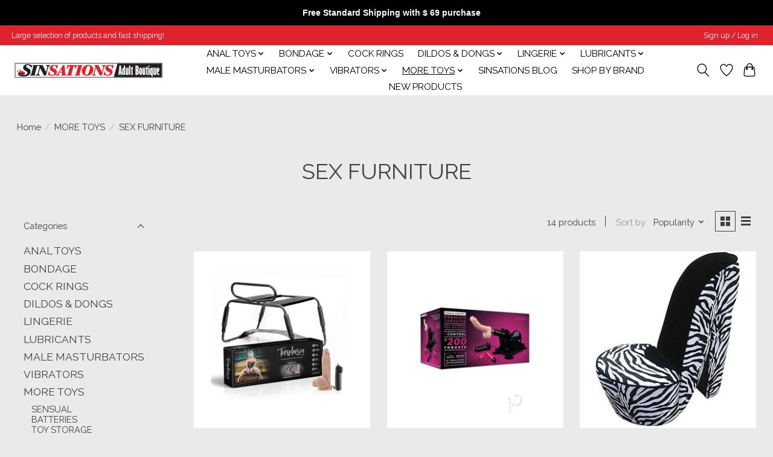

--- FILE ---
content_type: text/html;charset=utf-8
request_url: https://www.sinsationswindsor.com/more-toys/sex-furniture/
body_size: 15753
content:
<!DOCTYPE html>
<html lang="en">
  <head>
    <meta charset="utf-8"/>
<!-- [START] 'blocks/head.rain' -->
<!--

  (c) 2008-2026 Lightspeed Netherlands B.V.
  http://www.lightspeedhq.com
  Generated: 29-01-2026 @ 03:28:54

-->
<link rel="canonical" href="https://www.sinsationswindsor.com/more-toys/sex-furniture/"/>
<link rel="alternate" href="https://www.sinsationswindsor.com/index.rss" type="application/rss+xml" title="New products"/>
<meta name="robots" content="noodp,noydir"/>
<meta name="google-site-verification" content="clJacgUcs2EITTyX85AnFv4l0O-HnINl8rrr-XWFrqM"/>
<meta property="og:url" content="https://www.sinsationswindsor.com/more-toys/sex-furniture/?source=facebook"/>
<meta property="og:site_name" content="Sinsations Adult Boutique"/>
<meta property="og:title" content="Shop Sex Furniture | Sinsations Adult Boutique"/>
<meta property="og:description" content="Sex furniture can really help intensify pleasure and we don&#039;t mean the sofa or bed! Come see our wide range of products that are easily shipped to you."/>
<script src="https://www.powr.io/powr.js?external-type=lightspeed"></script>
<!--[if lt IE 9]>
<script src="https://cdn.shoplightspeed.com/assets/html5shiv.js?2025-02-20"></script>
<![endif]-->
<!-- [END] 'blocks/head.rain' -->
    
    
    <title>Shop Sex Furniture | Sinsations Adult Boutique - Sinsations Adult Boutique</title>
    <meta name="description" content="Sex furniture can really help intensify pleasure and we don&#039;t mean the sofa or bed! Come see our wide range of products that are easily shipped to you." />
    <meta name="keywords" content="sex furniture" />
    <meta http-equiv="X-UA-Compatible" content="IE=edge">
    <meta name="viewport" content="width=device-width, initial-scale=1">
    <meta name="apple-mobile-web-app-capable" content="yes">
    <meta name="apple-mobile-web-app-status-bar-style" content="black">
    
    <script>document.getElementsByTagName("html")[0].className += " js";</script>

    <link rel="shortcut icon" href="https://cdn.shoplightspeed.com/shops/623533/themes/18529/v/594739/assets/favicon.png?20240307192937" type="image/x-icon" />
    <link href='//fonts.googleapis.com/css?family=Raleway:400,300,600&display=swap' rel='stylesheet' type='text/css'>
    <link href='//fonts.googleapis.com/css?family=Raleway:400,300,600&display=swap' rel='stylesheet' type='text/css'>
    <link rel="stylesheet" href="https://cdn.shoplightspeed.com/assets/gui-2-0.css?2025-02-20" />
    <link rel="stylesheet" href="https://cdn.shoplightspeed.com/assets/gui-responsive-2-0.css?2025-02-20" />
    <link id="lightspeedframe" rel="stylesheet" href="https://cdn.shoplightspeed.com/shops/623533/themes/18529/assets/style.css?20251203134456" />
    <!-- browsers not supporting CSS variables -->
    <script>
      if(!('CSS' in window) || !CSS.supports('color', 'var(--color-var)')) {var cfStyle = document.getElementById('lightspeedframe');if(cfStyle) {var href = cfStyle.getAttribute('href');href = href.replace('style.css', 'style-fallback.css');cfStyle.setAttribute('href', href);}}
    </script>
    <link rel="stylesheet" href="https://cdn.shoplightspeed.com/shops/623533/themes/18529/assets/settings.css?20251203134456" />
    <link rel="stylesheet" href="https://cdn.shoplightspeed.com/shops/623533/themes/18529/assets/custom.css?20251203134456" />

    <script src="https://cdn.shoplightspeed.com/assets/jquery-1-9-1.js?2025-02-20"></script>
    <script src="https://cdn.shoplightspeed.com/assets/jquery-ui-1-10-1.js?2025-02-20"></script>

  </head>
  <body>
    
          <header class="main-header main-header--mobile js-main-header position-relative">
  <div class="main-header__top-section">
    <div class="main-header__nav-grid justify-between@md container max-width-lg text-xs padding-y-xxs">
      <div>Large selection of products and fast shipping!</div>
      <ul class="main-header__list flex-grow flex-basis-0 justify-end@md display@md">        
                
                        <li class="main-header__item"><a href="https://www.sinsationswindsor.com/account/" class="main-header__link" title="My account">Sign up / Log in</a></li>
      </ul>
    </div>
  </div>
  <div class="main-header__mobile-content container max-width-lg">
          <a href="https://www.sinsationswindsor.com/" class="main-header__logo" title="Sinsations Adult Boutique: Adult Sex Toy Store Windsor">
        <img src="https://cdn.shoplightspeed.com/shops/623533/themes/18529/v/594731/assets/logo.png?20240307192937" alt="Sinsations Adult Boutique: Adult Sex Toy Store Windsor">
              </a>
        
    <div class="flex items-center">
            <a href="https://www.sinsationswindsor.com/account/wishlist/" class="main-header__mobile-btn js-tab-focus">
        <svg class="icon" viewBox="0 0 24 25" fill="none"><title>Go to wishlist</title><path d="M11.3785 4.50387L12 5.42378L12.6215 4.50387C13.6598 2.96698 15.4376 1.94995 17.4545 1.94995C20.65 1.94995 23.232 4.49701 23.25 7.6084C23.2496 8.53335 22.927 9.71432 22.3056 11.056C21.689 12.3875 20.8022 13.8258 19.7333 15.249C17.6019 18.0872 14.7978 20.798 12.0932 22.4477L12 22.488L11.9068 22.4477C9.20215 20.798 6.3981 18.0872 4.26667 15.249C3.1978 13.8258 2.31101 12.3875 1.69437 11.056C1.07303 9.71436 0.750466 8.53342 0.75 7.60848C0.767924 4.49706 3.34993 1.94995 6.54545 1.94995C8.56242 1.94995 10.3402 2.96698 11.3785 4.50387Z" stroke="currentColor" stroke-width="1.5" fill="none"/></svg>
        <span class="sr-only">Wishlist</span>
      </a>
            <button class="reset main-header__mobile-btn js-tab-focus" aria-controls="cartDrawer">
        <svg class="icon" viewBox="0 0 24 25" fill="none"><title>Toggle cart</title><path d="M2.90171 9.65153C3.0797 8.00106 4.47293 6.75 6.13297 6.75H17.867C19.527 6.75 20.9203 8.00105 21.0982 9.65153L22.1767 19.6515C22.3839 21.5732 20.8783 23.25 18.9454 23.25H5.05454C3.1217 23.25 1.61603 21.5732 1.82328 19.6515L2.90171 9.65153Z" stroke="currentColor" stroke-width="1.5" fill="none"/>
        <path d="M7.19995 9.6001V5.7001C7.19995 2.88345 9.4833 0.600098 12.3 0.600098C15.1166 0.600098 17.4 2.88345 17.4 5.7001V9.6001" stroke="currentColor" stroke-width="1.5" fill="none"/>
        <circle cx="7.19996" cy="10.2001" r="1.8" fill="currentColor"/>
        <ellipse cx="17.4" cy="10.2001" rx="1.8" ry="1.8" fill="currentColor"/></svg>
        <span class="sr-only">Cart</span>
              </button>

      <button class="reset anim-menu-btn js-anim-menu-btn main-header__nav-control js-tab-focus" aria-label="Toggle menu">
        <i class="anim-menu-btn__icon anim-menu-btn__icon--close" aria-hidden="true"></i>
      </button>
    </div>
  </div>

  <div class="main-header__nav" role="navigation">
    <div class="main-header__nav-grid justify-between@md container max-width-lg">
      <div class="main-header__nav-logo-wrapper flex-shrink-0">
        
                  <a href="https://www.sinsationswindsor.com/" class="main-header__logo" title="Sinsations Adult Boutique: Adult Sex Toy Store Windsor">
            <img src="https://cdn.shoplightspeed.com/shops/623533/themes/18529/v/594731/assets/logo.png?20240307192937" alt="Sinsations Adult Boutique: Adult Sex Toy Store Windsor">
                      </a>
              </div>
      
      <form action="https://www.sinsationswindsor.com/search/" method="get" role="search" class="padding-y-md hide@md">
        <label class="sr-only" for="searchInputMobile">Search</label>
        <input class="header-v3__nav-form-control form-control width-100%" value="" autocomplete="off" type="search" name="q" id="searchInputMobile" placeholder="Search...">
      </form>

      <ul class="main-header__list flex-grow flex-basis-0 flex-wrap justify-center@md">
        
        
                <li class="main-header__item js-main-nav__item">
          <a class="main-header__link js-main-nav__control" href="https://www.sinsationswindsor.com/anal-toys/">
            <span>ANAL TOYS</span>            <svg class="main-header__dropdown-icon icon" viewBox="0 0 16 16"><polygon fill="currentColor" points="8,11.4 2.6,6 4,4.6 8,8.6 12,4.6 13.4,6 "></polygon></svg>                        <i class="main-header__arrow-icon" aria-hidden="true">
              <svg class="icon" viewBox="0 0 16 16">
                <g class="icon__group" fill="none" stroke="currentColor" stroke-linecap="square" stroke-miterlimit="10" stroke-width="2">
                  <path d="M2 2l12 12" />
                  <path d="M14 2L2 14" />
                </g>
              </svg>
            </i>
                        
          </a>
                    <ul class="main-header__dropdown">
            <li class="main-header__dropdown-item"><a href="https://www.sinsationswindsor.com/anal-toys/" class="main-header__dropdown-link hide@md">All ANAL TOYS</a></li>
                        <li class="main-header__dropdown-item">
              <a class="main-header__dropdown-link" href="https://www.sinsationswindsor.com/anal-toys/anal-beads/">
                ANAL BEADS
                                              </a>

                          </li>
                        <li class="main-header__dropdown-item">
              <a class="main-header__dropdown-link" href="https://www.sinsationswindsor.com/anal-toys/anal-plugs/">
                ANAL PLUGS
                                              </a>

                          </li>
                        <li class="main-header__dropdown-item">
              <a class="main-header__dropdown-link" href="https://www.sinsationswindsor.com/anal-toys/anal-training-kits/">
                ANAL TRAINING KITS
                                              </a>

                          </li>
                        <li class="main-header__dropdown-item">
              <a class="main-header__dropdown-link" href="https://www.sinsationswindsor.com/anal-toys/anal-vibrators/">
                ANAL VIBRATORS
                                              </a>

                          </li>
                        <li class="main-header__dropdown-item">
              <a class="main-header__dropdown-link" href="https://www.sinsationswindsor.com/anal-toys/douche-enema/">
                DOUCHE &amp; ENEMA
                                              </a>

                          </li>
                        <li class="main-header__dropdown-item">
              <a class="main-header__dropdown-link" href="https://www.sinsationswindsor.com/anal-toys/glass/">
                GLASS
                                              </a>

                          </li>
                        <li class="main-header__dropdown-item">
              <a class="main-header__dropdown-link" href="https://www.sinsationswindsor.com/anal-toys/prostate/">
                PROSTATE
                                              </a>

                          </li>
                        <li class="main-header__dropdown-item">
              <a class="main-header__dropdown-link" href="https://www.sinsationswindsor.com/anal-toys/stainless-steel/">
                STAINLESS STEEL
                                              </a>

                          </li>
                      </ul>
                  </li>
                <li class="main-header__item js-main-nav__item">
          <a class="main-header__link js-main-nav__control" href="https://www.sinsationswindsor.com/bondage/">
            <span>BONDAGE</span>            <svg class="main-header__dropdown-icon icon" viewBox="0 0 16 16"><polygon fill="currentColor" points="8,11.4 2.6,6 4,4.6 8,8.6 12,4.6 13.4,6 "></polygon></svg>                        <i class="main-header__arrow-icon" aria-hidden="true">
              <svg class="icon" viewBox="0 0 16 16">
                <g class="icon__group" fill="none" stroke="currentColor" stroke-linecap="square" stroke-miterlimit="10" stroke-width="2">
                  <path d="M2 2l12 12" />
                  <path d="M14 2L2 14" />
                </g>
              </svg>
            </i>
                        
          </a>
                    <ul class="main-header__dropdown">
            <li class="main-header__dropdown-item"><a href="https://www.sinsationswindsor.com/bondage/" class="main-header__dropdown-link hide@md">All BONDAGE</a></li>
                        <li class="main-header__dropdown-item">
              <a class="main-header__dropdown-link" href="https://www.sinsationswindsor.com/bondage/ball-gags/">
                BALL GAGS
                                              </a>

                          </li>
                        <li class="main-header__dropdown-item">
              <a class="main-header__dropdown-link" href="https://www.sinsationswindsor.com/bondage/bdsm-kits/">
                BDSM KITS
                                              </a>

                          </li>
                        <li class="main-header__dropdown-item">
              <a class="main-header__dropdown-link" href="https://www.sinsationswindsor.com/bondage/cock-ball-devices/">
                COCK &amp; BALL DEVICES
                                              </a>

                          </li>
                        <li class="main-header__dropdown-item">
              <a class="main-header__dropdown-link" href="https://www.sinsationswindsor.com/bondage/cuffs-restraints/">
                CUFFS &amp; RESTRAINTS
                                              </a>

                          </li>
                        <li class="main-header__dropdown-item">
              <a class="main-header__dropdown-link" href="https://www.sinsationswindsor.com/bondage/electro-stim/">
                ELECTRO STIM
                                              </a>

                          </li>
                        <li class="main-header__dropdown-item">
              <a class="main-header__dropdown-link" href="https://www.sinsationswindsor.com/bondage/leather/">
                LEATHER
                                              </a>

                          </li>
                        <li class="main-header__dropdown-item">
              <a class="main-header__dropdown-link" href="https://www.sinsationswindsor.com/bondage/leashes-collars/">
                LEASHES &amp; COLLARS
                                              </a>

                          </li>
                        <li class="main-header__dropdown-item">
              <a class="main-header__dropdown-link" href="https://www.sinsationswindsor.com/bondage/masks-hoods/">
                MASKS &amp; HOODS
                                              </a>

                          </li>
                        <li class="main-header__dropdown-item">
              <a class="main-header__dropdown-link" href="https://www.sinsationswindsor.com/bondage/nipple-play/">
                NIPPLE PLAY
                                              </a>

                          </li>
                        <li class="main-header__dropdown-item">
              <a class="main-header__dropdown-link" href="https://www.sinsationswindsor.com/bondage/swings-suspension/">
                SWINGS &amp; SUSPENSION
                                              </a>

                          </li>
                        <li class="main-header__dropdown-item">
              <a class="main-header__dropdown-link" href="https://www.sinsationswindsor.com/bondage/tools-accessories/">
                TOOLS &amp; ACCESSORIES
                                              </a>

                          </li>
                        <li class="main-header__dropdown-item">
              <a class="main-header__dropdown-link" href="https://www.sinsationswindsor.com/bondage/urethral-sounding-tools/">
                URETHRAL/SOUNDING TOOLS
                                              </a>

                          </li>
                        <li class="main-header__dropdown-item">
              <a class="main-header__dropdown-link" href="https://www.sinsationswindsor.com/bondage/whips-crops/">
                WHIPS &amp; CROPS
                                              </a>

                          </li>
                      </ul>
                  </li>
                <li class="main-header__item">
          <a class="main-header__link" href="https://www.sinsationswindsor.com/cock-rings/">
            COCK RINGS                                    
          </a>
                  </li>
                <li class="main-header__item js-main-nav__item">
          <a class="main-header__link js-main-nav__control" href="https://www.sinsationswindsor.com/dildos-dongs/">
            <span>DILDOS &amp; DONGS</span>            <svg class="main-header__dropdown-icon icon" viewBox="0 0 16 16"><polygon fill="currentColor" points="8,11.4 2.6,6 4,4.6 8,8.6 12,4.6 13.4,6 "></polygon></svg>                        <i class="main-header__arrow-icon" aria-hidden="true">
              <svg class="icon" viewBox="0 0 16 16">
                <g class="icon__group" fill="none" stroke="currentColor" stroke-linecap="square" stroke-miterlimit="10" stroke-width="2">
                  <path d="M2 2l12 12" />
                  <path d="M14 2L2 14" />
                </g>
              </svg>
            </i>
                        
          </a>
                    <ul class="main-header__dropdown">
            <li class="main-header__dropdown-item"><a href="https://www.sinsationswindsor.com/dildos-dongs/" class="main-header__dropdown-link hide@md">All DILDOS &amp; DONGS</a></li>
                        <li class="main-header__dropdown-item">
              <a class="main-header__dropdown-link" href="https://www.sinsationswindsor.com/dildos-dongs/aluminum-steel/">
                ALUMINUM &amp; STEEL
                                              </a>

                          </li>
                        <li class="main-header__dropdown-item">
              <a class="main-header__dropdown-link" href="https://www.sinsationswindsor.com/dildos-dongs/double-ended/">
                DOUBLE ENDED
                                              </a>

                          </li>
                        <li class="main-header__dropdown-item">
              <a class="main-header__dropdown-link" href="https://www.sinsationswindsor.com/dildos-dongs/glass/">
                GLASS
                                              </a>

                          </li>
                        <li class="main-header__dropdown-item">
              <a class="main-header__dropdown-link" href="https://www.sinsationswindsor.com/dildos-dongs/realistic/">
                REALISTIC
                                              </a>

                          </li>
                        <li class="main-header__dropdown-item">
              <a class="main-header__dropdown-link" href="https://www.sinsationswindsor.com/dildos-dongs/silicone/">
                SILICONE
                                              </a>

                          </li>
                        <li class="main-header__dropdown-item">
              <a class="main-header__dropdown-link" href="https://www.sinsationswindsor.com/dildos-dongs/strap-ons/">
                STRAP-ONS
                                              </a>

                          </li>
                        <li class="main-header__dropdown-item">
              <a class="main-header__dropdown-link" href="https://www.sinsationswindsor.com/dildos-dongs/vibrating/">
                VIBRATING
                                              </a>

                          </li>
                      </ul>
                  </li>
                <li class="main-header__item js-main-nav__item">
          <a class="main-header__link js-main-nav__control" href="https://www.sinsationswindsor.com/lingerie/">
            <span>LINGERIE</span>            <svg class="main-header__dropdown-icon icon" viewBox="0 0 16 16"><polygon fill="currentColor" points="8,11.4 2.6,6 4,4.6 8,8.6 12,4.6 13.4,6 "></polygon></svg>                        <i class="main-header__arrow-icon" aria-hidden="true">
              <svg class="icon" viewBox="0 0 16 16">
                <g class="icon__group" fill="none" stroke="currentColor" stroke-linecap="square" stroke-miterlimit="10" stroke-width="2">
                  <path d="M2 2l12 12" />
                  <path d="M14 2L2 14" />
                </g>
              </svg>
            </i>
                        
          </a>
                    <ul class="main-header__dropdown">
            <li class="main-header__dropdown-item"><a href="https://www.sinsationswindsor.com/lingerie/" class="main-header__dropdown-link hide@md">All LINGERIE</a></li>
                        <li class="main-header__dropdown-item">
              <a class="main-header__dropdown-link" href="https://www.sinsationswindsor.com/lingerie/accessories/">
                ACCESSORIES
                                              </a>

                          </li>
                        <li class="main-header__dropdown-item">
              <a class="main-header__dropdown-link" href="https://www.sinsationswindsor.com/lingerie/babydoll-chemise/">
                BABYDOLL &amp; CHEMISE
                                              </a>

                          </li>
                        <li class="main-header__dropdown-item">
              <a class="main-header__dropdown-link" href="https://www.sinsationswindsor.com/lingerie/bodystockings/">
                BODYSTOCKINGS
                                              </a>

                          </li>
                        <li class="main-header__dropdown-item">
              <a class="main-header__dropdown-link" href="https://www.sinsationswindsor.com/lingerie/bra-panty-sets/">
                BRA &amp; PANTY SETS
                                              </a>

                          </li>
                        <li class="main-header__dropdown-item">
              <a class="main-header__dropdown-link" href="https://www.sinsationswindsor.com/lingerie/bridal-wear/">
                BRIDAL WEAR
                                              </a>

                          </li>
                        <li class="main-header__dropdown-item">
              <a class="main-header__dropdown-link" href="https://www.sinsationswindsor.com/lingerie/costumes-role-play/">
                COSTUMES &amp; ROLE PLAY
                                              </a>

                          </li>
                        <li class="main-header__dropdown-item">
              <a class="main-header__dropdown-link" href="https://www.sinsationswindsor.com/lingerie/clubwear/">
                CLUBWEAR
                                              </a>

                          </li>
                        <li class="main-header__dropdown-item">
              <a class="main-header__dropdown-link" href="https://www.sinsationswindsor.com/lingerie/corsets-bustiers/">
                CORSETS &amp; BUSTIERS
                                              </a>

                          </li>
                        <li class="main-header__dropdown-item">
              <a class="main-header__dropdown-link" href="https://www.sinsationswindsor.com/lingerie/garters/">
                GARTERS
                                              </a>

                          </li>
                        <li class="main-header__dropdown-item">
              <a class="main-header__dropdown-link" href="https://www.sinsationswindsor.com/lingerie/mens-wear/">
                MEN&#039;S WEAR
                                              </a>

                          </li>
                        <li class="main-header__dropdown-item">
              <a class="main-header__dropdown-link" href="https://www.sinsationswindsor.com/lingerie/panites/">
                PANITES
                                              </a>

                          </li>
                        <li class="main-header__dropdown-item">
              <a class="main-header__dropdown-link" href="https://www.sinsationswindsor.com/lingerie/plus-size/">
                PLUS SIZE
                                              </a>

                          </li>
                        <li class="main-header__dropdown-item">
              <a class="main-header__dropdown-link" href="https://www.sinsationswindsor.com/lingerie/sleepwear/">
                SLEEPWEAR
                                              </a>

                          </li>
                        <li class="main-header__dropdown-item">
              <a class="main-header__dropdown-link" href="https://www.sinsationswindsor.com/lingerie/stockings/">
                STOCKINGS
                                              </a>

                          </li>
                        <li class="main-header__dropdown-item">
              <a class="main-header__dropdown-link" href="https://www.sinsationswindsor.com/lingerie/swimwear/">
                SWIMWEAR
                                              </a>

                          </li>
                        <li class="main-header__dropdown-item">
              <a class="main-header__dropdown-link" href="https://www.sinsationswindsor.com/lingerie/teddies/">
                TEDDIES
                                              </a>

                          </li>
                        <li class="main-header__dropdown-item">
              <a class="main-header__dropdown-link" href="https://www.sinsationswindsor.com/lingerie/thigh-highs/">
                THIGH HIGHS
                                              </a>

                          </li>
                      </ul>
                  </li>
                <li class="main-header__item js-main-nav__item">
          <a class="main-header__link js-main-nav__control" href="https://www.sinsationswindsor.com/lubricants/">
            <span>LUBRICANTS</span>            <svg class="main-header__dropdown-icon icon" viewBox="0 0 16 16"><polygon fill="currentColor" points="8,11.4 2.6,6 4,4.6 8,8.6 12,4.6 13.4,6 "></polygon></svg>                        <i class="main-header__arrow-icon" aria-hidden="true">
              <svg class="icon" viewBox="0 0 16 16">
                <g class="icon__group" fill="none" stroke="currentColor" stroke-linecap="square" stroke-miterlimit="10" stroke-width="2">
                  <path d="M2 2l12 12" />
                  <path d="M14 2L2 14" />
                </g>
              </svg>
            </i>
                        
          </a>
                    <ul class="main-header__dropdown">
            <li class="main-header__dropdown-item"><a href="https://www.sinsationswindsor.com/lubricants/" class="main-header__dropdown-link hide@md">All LUBRICANTS</a></li>
                        <li class="main-header__dropdown-item">
              <a class="main-header__dropdown-link" href="https://www.sinsationswindsor.com/lubricants/anal/">
                ANAL
                                              </a>

                          </li>
                        <li class="main-header__dropdown-item">
              <a class="main-header__dropdown-link" href="https://www.sinsationswindsor.com/lubricants/female-enhancements/">
                FEMALE ENHANCEMENTS
                                              </a>

                          </li>
                        <li class="main-header__dropdown-item">
              <a class="main-header__dropdown-link" href="https://www.sinsationswindsor.com/lubricants/flavoured/">
                FLAVOURED
                                              </a>

                          </li>
                        <li class="main-header__dropdown-item">
              <a class="main-header__dropdown-link" href="https://www.sinsationswindsor.com/lubricants/natural/">
                NATURAL
                                              </a>

                          </li>
                        <li class="main-header__dropdown-item">
              <a class="main-header__dropdown-link" href="https://www.sinsationswindsor.com/lubricants/oil-based/">
                OIL BASED
                                              </a>

                          </li>
                        <li class="main-header__dropdown-item">
              <a class="main-header__dropdown-link" href="https://www.sinsationswindsor.com/lubricants/silicone/">
                SILICONE
                                              </a>

                          </li>
                        <li class="main-header__dropdown-item">
              <a class="main-header__dropdown-link" href="https://www.sinsationswindsor.com/lubricants/warming/">
                WARMING
                                              </a>

                          </li>
                        <li class="main-header__dropdown-item">
              <a class="main-header__dropdown-link" href="https://www.sinsationswindsor.com/lubricants/water-based/">
                WATER BASED
                                              </a>

                          </li>
                      </ul>
                  </li>
                <li class="main-header__item js-main-nav__item">
          <a class="main-header__link js-main-nav__control" href="https://www.sinsationswindsor.com/male-masturbators/">
            <span>MALE MASTURBATORS</span>            <svg class="main-header__dropdown-icon icon" viewBox="0 0 16 16"><polygon fill="currentColor" points="8,11.4 2.6,6 4,4.6 8,8.6 12,4.6 13.4,6 "></polygon></svg>                        <i class="main-header__arrow-icon" aria-hidden="true">
              <svg class="icon" viewBox="0 0 16 16">
                <g class="icon__group" fill="none" stroke="currentColor" stroke-linecap="square" stroke-miterlimit="10" stroke-width="2">
                  <path d="M2 2l12 12" />
                  <path d="M14 2L2 14" />
                </g>
              </svg>
            </i>
                        
          </a>
                    <ul class="main-header__dropdown">
            <li class="main-header__dropdown-item"><a href="https://www.sinsationswindsor.com/male-masturbators/" class="main-header__dropdown-link hide@md">All MALE MASTURBATORS</a></li>
                        <li class="main-header__dropdown-item">
              <a class="main-header__dropdown-link" href="https://www.sinsationswindsor.com/male-masturbators/masturbators/">
                MASTURBATORS
                                              </a>

                          </li>
                        <li class="main-header__dropdown-item">
              <a class="main-header__dropdown-link" href="https://www.sinsationswindsor.com/male-masturbators/vibrating-masturbators/">
                VIBRATING MASTURBATORS
                                              </a>

                          </li>
                        <li class="main-header__dropdown-item">
              <a class="main-header__dropdown-link" href="https://www.sinsationswindsor.com/male-masturbators/dolls/">
                DOLLS
                                              </a>

                          </li>
                      </ul>
                  </li>
                <li class="main-header__item js-main-nav__item">
          <a class="main-header__link js-main-nav__control" href="https://www.sinsationswindsor.com/vibrators/">
            <span>VIBRATORS</span>            <svg class="main-header__dropdown-icon icon" viewBox="0 0 16 16"><polygon fill="currentColor" points="8,11.4 2.6,6 4,4.6 8,8.6 12,4.6 13.4,6 "></polygon></svg>                        <i class="main-header__arrow-icon" aria-hidden="true">
              <svg class="icon" viewBox="0 0 16 16">
                <g class="icon__group" fill="none" stroke="currentColor" stroke-linecap="square" stroke-miterlimit="10" stroke-width="2">
                  <path d="M2 2l12 12" />
                  <path d="M14 2L2 14" />
                </g>
              </svg>
            </i>
                        
          </a>
                    <ul class="main-header__dropdown">
            <li class="main-header__dropdown-item"><a href="https://www.sinsationswindsor.com/vibrators/" class="main-header__dropdown-link hide@md">All VIBRATORS</a></li>
                        <li class="main-header__dropdown-item">
              <a class="main-header__dropdown-link" href="https://www.sinsationswindsor.com/vibrators/bullet-egg-vibrators/">
                BULLET &amp; EGG VIBRATORS
                                              </a>

                          </li>
                        <li class="main-header__dropdown-item">
              <a class="main-header__dropdown-link" href="https://www.sinsationswindsor.com/vibrators/clitoral-stimulation-suction/">
                CLITORAL STIMULATION &amp; SUCTION
                                              </a>

                          </li>
                        <li class="main-header__dropdown-item">
              <a class="main-header__dropdown-link" href="https://www.sinsationswindsor.com/vibrators/double-penetration/">
                DOUBLE PENETRATION
                                              </a>

                          </li>
                        <li class="main-header__dropdown-item">
              <a class="main-header__dropdown-link" href="https://www.sinsationswindsor.com/vibrators/finger-vibrators/">
                FINGER VIBRATORS
                                              </a>

                          </li>
                        <li class="main-header__dropdown-item">
              <a class="main-header__dropdown-link" href="https://www.sinsationswindsor.com/vibrators/g-spot-vibrators/">
                G-SPOT VIBRATORS
                                              </a>

                          </li>
                        <li class="main-header__dropdown-item">
              <a class="main-header__dropdown-link" href="https://www.sinsationswindsor.com/vibrators/massagers/">
                MASSAGERS
                                              </a>

                          </li>
                        <li class="main-header__dropdown-item">
              <a class="main-header__dropdown-link" href="https://www.sinsationswindsor.com/vibrators/pocket-vibrators/">
                POCKET VIBRATORS
                                              </a>

                          </li>
                        <li class="main-header__dropdown-item">
              <a class="main-header__dropdown-link" href="https://www.sinsationswindsor.com/vibrators/rabbit-vibrators/">
                RABBIT VIBRATORS
                                              </a>

                          </li>
                        <li class="main-header__dropdown-item">
              <a class="main-header__dropdown-link" href="https://www.sinsationswindsor.com/vibrators/rechargeable-vibrators/">
                RECHARGEABLE VIBRATORS
                                              </a>

                          </li>
                        <li class="main-header__dropdown-item">
              <a class="main-header__dropdown-link" href="https://www.sinsationswindsor.com/vibrators/realistic-vibrators/">
                REALISTIC VIBRATORS
                                              </a>

                          </li>
                        <li class="main-header__dropdown-item">
              <a class="main-header__dropdown-link" href="https://www.sinsationswindsor.com/vibrators/silicone-vibrators/">
                SILICONE VIBRATORS
                                              </a>

                          </li>
                        <li class="main-header__dropdown-item">
              <a class="main-header__dropdown-link" href="https://www.sinsationswindsor.com/vibrators/traditional-vibrators/">
                TRADITIONAL VIBRATORS
                                              </a>

                          </li>
                        <li class="main-header__dropdown-item">
              <a class="main-header__dropdown-link" href="https://www.sinsationswindsor.com/vibrators/toy-kits/">
                TOY KITS
                                              </a>

                          </li>
                      </ul>
                  </li>
                <li class="main-header__item js-main-nav__item">
          <a class="main-header__link js-main-nav__control" href="https://www.sinsationswindsor.com/more-toys/" aria-current="page">
            <span>MORE TOYS</span>            <svg class="main-header__dropdown-icon icon" viewBox="0 0 16 16"><polygon fill="currentColor" points="8,11.4 2.6,6 4,4.6 8,8.6 12,4.6 13.4,6 "></polygon></svg>                        <i class="main-header__arrow-icon" aria-hidden="true">
              <svg class="icon" viewBox="0 0 16 16">
                <g class="icon__group" fill="none" stroke="currentColor" stroke-linecap="square" stroke-miterlimit="10" stroke-width="2">
                  <path d="M2 2l12 12" />
                  <path d="M14 2L2 14" />
                </g>
              </svg>
            </i>
                        
          </a>
                    <ul class="main-header__dropdown">
            <li class="main-header__dropdown-item"><a href="https://www.sinsationswindsor.com/more-toys/" class="main-header__dropdown-link hide@md" aria-current="page">All MORE TOYS</a></li>
                        <li class="main-header__dropdown-item js-main-nav__item position-relative">
              <a class="main-header__dropdown-link js-main-nav__control flex justify-between " href="https://www.sinsationswindsor.com/more-toys/sensual/">
                SENSUAL
                <svg class="dropdown__desktop-icon icon" aria-hidden="true" viewBox="0 0 12 12"><polyline stroke-width="1" stroke="currentColor" fill="none" stroke-linecap="round" stroke-linejoin="round" points="3.5 0.5 9.5 6 3.5 11.5"></polyline></svg>                                <i class="main-header__arrow-icon" aria-hidden="true">
                  <svg class="icon" viewBox="0 0 16 16">
                    <g class="icon__group" fill="none" stroke="currentColor" stroke-linecap="square" stroke-miterlimit="10" stroke-width="2">
                      <path d="M2 2l12 12" />
                      <path d="M14 2L2 14" />
                    </g>
                  </svg>
                </i>
                              </a>

                            <ul class="main-header__dropdown">
                <li><a href="https://www.sinsationswindsor.com/more-toys/sensual/" class="main-header__dropdown-link hide@md">All SENSUAL</a></li>
                                <li><a class="main-header__dropdown-link" href="https://www.sinsationswindsor.com/more-toys/sensual/massage-oil/">MASSAGE OIL</a></li>
                                <li><a class="main-header__dropdown-link" href="https://www.sinsationswindsor.com/more-toys/sensual/massage-tools/">MASSAGE TOOLS</a></li>
                                <li><a class="main-header__dropdown-link" href="https://www.sinsationswindsor.com/more-toys/sensual/ticklers-teasers/">TICKLERS &amp; TEASERS</a></li>
                                <li><a class="main-header__dropdown-link" href="https://www.sinsationswindsor.com/more-toys/sensual/tasty-treats/">TASTY TREATS</a></li>
                                <li><a class="main-header__dropdown-link" href="https://www.sinsationswindsor.com/more-toys/sensual/personal-care/">PERSONAL CARE</a></li>
                              </ul>
                          </li>
                        <li class="main-header__dropdown-item">
              <a class="main-header__dropdown-link" href="https://www.sinsationswindsor.com/more-toys/batteries/">
                BATTERIES
                                              </a>

                          </li>
                        <li class="main-header__dropdown-item">
              <a class="main-header__dropdown-link" href="https://www.sinsationswindsor.com/more-toys/toy-storage/">
                TOY STORAGE
                                              </a>

                          </li>
                        <li class="main-header__dropdown-item js-main-nav__item position-relative">
              <a class="main-header__dropdown-link js-main-nav__control flex justify-between " href="https://www.sinsationswindsor.com/more-toys/novelties-party/">
                NOVELTIES &amp; PARTY
                <svg class="dropdown__desktop-icon icon" aria-hidden="true" viewBox="0 0 12 12"><polyline stroke-width="1" stroke="currentColor" fill="none" stroke-linecap="round" stroke-linejoin="round" points="3.5 0.5 9.5 6 3.5 11.5"></polyline></svg>                                <i class="main-header__arrow-icon" aria-hidden="true">
                  <svg class="icon" viewBox="0 0 16 16">
                    <g class="icon__group" fill="none" stroke="currentColor" stroke-linecap="square" stroke-miterlimit="10" stroke-width="2">
                      <path d="M2 2l12 12" />
                      <path d="M14 2L2 14" />
                    </g>
                  </svg>
                </i>
                              </a>

                            <ul class="main-header__dropdown">
                <li><a href="https://www.sinsationswindsor.com/more-toys/novelties-party/" class="main-header__dropdown-link hide@md">All NOVELTIES &amp; PARTY</a></li>
                                <li><a class="main-header__dropdown-link" href="https://www.sinsationswindsor.com/more-toys/novelties-party/games/">GAMES</a></li>
                              </ul>
                          </li>
                        <li class="main-header__dropdown-item">
              <a class="main-header__dropdown-link" href="https://www.sinsationswindsor.com/more-toys/penis-pumps/">
                PENIS PUMPS
                                              </a>

                          </li>
                        <li class="main-header__dropdown-item">
              <a class="main-header__dropdown-link" href="https://www.sinsationswindsor.com/more-toys/kegel-ben-wa/">
                KEGEL/BEN WA
                                              </a>

                          </li>
                        <li class="main-header__dropdown-item">
              <a class="main-header__dropdown-link" href="https://www.sinsationswindsor.com/more-toys/sex-furniture/" aria-current="page">
                SEX FURNITURE
                                              </a>

                          </li>
                        <li class="main-header__dropdown-item js-main-nav__item position-relative">
              <a class="main-header__dropdown-link js-main-nav__control flex justify-between " href="https://www.sinsationswindsor.com/more-toys/enhancements/">
                ENHANCEMENTS
                <svg class="dropdown__desktop-icon icon" aria-hidden="true" viewBox="0 0 12 12"><polyline stroke-width="1" stroke="currentColor" fill="none" stroke-linecap="round" stroke-linejoin="round" points="3.5 0.5 9.5 6 3.5 11.5"></polyline></svg>                                <i class="main-header__arrow-icon" aria-hidden="true">
                  <svg class="icon" viewBox="0 0 16 16">
                    <g class="icon__group" fill="none" stroke="currentColor" stroke-linecap="square" stroke-miterlimit="10" stroke-width="2">
                      <path d="M2 2l12 12" />
                      <path d="M14 2L2 14" />
                    </g>
                  </svg>
                </i>
                              </a>

                            <ul class="main-header__dropdown">
                <li><a href="https://www.sinsationswindsor.com/more-toys/enhancements/" class="main-header__dropdown-link hide@md">All ENHANCEMENTS</a></li>
                                <li><a class="main-header__dropdown-link" href="https://www.sinsationswindsor.com/more-toys/enhancements/penis-extensions-sleeves/">PENIS EXTENSIONS &amp; SLEEVES</a></li>
                                <li><a class="main-header__dropdown-link" href="https://www.sinsationswindsor.com/more-toys/enhancements/delay/">DELAY</a></li>
                              </ul>
                          </li>
                        <li class="main-header__dropdown-item">
              <a class="main-header__dropdown-link" href="https://www.sinsationswindsor.com/more-toys/toy-cleaners/">
                TOY CLEANERS
                                              </a>

                          </li>
                        <li class="main-header__dropdown-item">
              <a class="main-header__dropdown-link" href="https://www.sinsationswindsor.com/more-toys/dance-poles/">
                Dance Poles
                                              </a>

                          </li>
                      </ul>
                  </li>
        
        
                              <li class="main-header__item">
              <a class="main-header__link" href="https://www.sinsationswindsor.com/blogs/sinsations-blog/">SINSATIONS BLOG</a>
            </li>
                  
                              <li class="main-header__item">
              <a class="main-header__link" href="https://www.sinsationswindsor.com/brands/">SHOP BY BRAND</a>
            </li>
                  
                  <li class="main-header__item">
            <a class="main-header__link" href="https://www.sinsationswindsor.com/collection/?sort=newest">
              NEW PRODUCTS
            </a>
          </li>
                
        <li class="main-header__item hide@md">
          <ul class="main-header__list main-header__list--mobile-items">        
            
                                    <li class="main-header__item"><a href="https://www.sinsationswindsor.com/account/" class="main-header__link" title="My account">Sign up / Log in</a></li>
          </ul>
        </li>
        
      </ul>

      <ul class="main-header__list flex-shrink-0 justify-end@md display@md">
        <li class="main-header__item">
          
          <button class="reset switch-icon main-header__link main-header__link--icon js-toggle-search js-switch-icon js-tab-focus" aria-label="Toggle icon">
            <svg class="icon switch-icon__icon--a" viewBox="0 0 24 25"><title>Toggle search</title><path fill-rule="evenodd" clip-rule="evenodd" d="M17.6032 9.55171C17.6032 13.6671 14.267 17.0033 10.1516 17.0033C6.03621 17.0033 2.70001 13.6671 2.70001 9.55171C2.70001 5.4363 6.03621 2.1001 10.1516 2.1001C14.267 2.1001 17.6032 5.4363 17.6032 9.55171ZM15.2499 16.9106C13.8031 17.9148 12.0461 18.5033 10.1516 18.5033C5.20779 18.5033 1.20001 14.4955 1.20001 9.55171C1.20001 4.60787 5.20779 0.600098 10.1516 0.600098C15.0955 0.600098 19.1032 4.60787 19.1032 9.55171C19.1032 12.0591 18.0724 14.3257 16.4113 15.9507L23.2916 22.8311C23.5845 23.1239 23.5845 23.5988 23.2916 23.8917C22.9987 24.1846 22.5239 24.1846 22.231 23.8917L15.2499 16.9106Z" fill="currentColor"/></svg>

            <svg class="icon switch-icon__icon--b" viewBox="0 0 32 32"><title>Toggle search</title><g fill="none" stroke="currentColor" stroke-miterlimit="10" stroke-linecap="round" stroke-linejoin="round" stroke-width="2"><line x1="27" y1="5" x2="5" y2="27"></line><line x1="27" y1="27" x2="5" y2="5"></line></g></svg>
          </button>

        </li>
                <li class="main-header__item">
          <a href="https://www.sinsationswindsor.com/account/wishlist/" class="main-header__link main-header__link--icon">
            <svg class="icon" viewBox="0 0 24 25" fill="none"><title>Go to wishlist</title><path d="M11.3785 4.50387L12 5.42378L12.6215 4.50387C13.6598 2.96698 15.4376 1.94995 17.4545 1.94995C20.65 1.94995 23.232 4.49701 23.25 7.6084C23.2496 8.53335 22.927 9.71432 22.3056 11.056C21.689 12.3875 20.8022 13.8258 19.7333 15.249C17.6019 18.0872 14.7978 20.798 12.0932 22.4477L12 22.488L11.9068 22.4477C9.20215 20.798 6.3981 18.0872 4.26667 15.249C3.1978 13.8258 2.31101 12.3875 1.69437 11.056C1.07303 9.71436 0.750466 8.53342 0.75 7.60848C0.767924 4.49706 3.34993 1.94995 6.54545 1.94995C8.56242 1.94995 10.3402 2.96698 11.3785 4.50387Z" stroke="currentColor" stroke-width="1.5" fill="none"/></svg>
            <span class="sr-only">Wishlist</span>
          </a>
        </li>
                <li class="main-header__item">
          <a href="#0" class="main-header__link main-header__link--icon" aria-controls="cartDrawer">
            <svg class="icon" viewBox="0 0 24 25" fill="none"><title>Toggle cart</title><path d="M2.90171 9.65153C3.0797 8.00106 4.47293 6.75 6.13297 6.75H17.867C19.527 6.75 20.9203 8.00105 21.0982 9.65153L22.1767 19.6515C22.3839 21.5732 20.8783 23.25 18.9454 23.25H5.05454C3.1217 23.25 1.61603 21.5732 1.82328 19.6515L2.90171 9.65153Z" stroke="currentColor" stroke-width="1.5" fill="none"/>
            <path d="M7.19995 9.6001V5.7001C7.19995 2.88345 9.4833 0.600098 12.3 0.600098C15.1166 0.600098 17.4 2.88345 17.4 5.7001V9.6001" stroke="currentColor" stroke-width="1.5" fill="none"/>
            <circle cx="7.19996" cy="10.2001" r="1.8" fill="currentColor"/>
            <ellipse cx="17.4" cy="10.2001" rx="1.8" ry="1.8" fill="currentColor"/></svg>
            <span class="sr-only">Cart</span>
                      </a>
        </li>
      </ul>
      
    	<div class="main-header__search-form bg">
        <form action="https://www.sinsationswindsor.com/search/" method="get" role="search" class="container max-width-lg">
          <label class="sr-only" for="searchInput">Search</label>
          <input class="header-v3__nav-form-control form-control width-100%" value="" autocomplete="off" type="search" name="q" id="searchInput" placeholder="Search...">
        </form>
      </div>
      
    </div>
  </div>
</header>

<div class="drawer dr-cart js-drawer" id="cartDrawer">
  <div class="drawer__content bg shadow-md flex flex-column" role="alertdialog" aria-labelledby="drawer-cart-title">
    <header class="flex items-center justify-between flex-shrink-0 padding-x-md padding-y-md">
      <h1 id="drawer-cart-title" class="text-base text-truncate">Shopping cart</h1>

      <button class="reset drawer__close-btn js-drawer__close js-tab-focus">
        <svg class="icon icon--xs" viewBox="0 0 16 16"><title>Close cart panel</title><g stroke-width="2" stroke="currentColor" fill="none" stroke-linecap="round" stroke-linejoin="round" stroke-miterlimit="10"><line x1="13.5" y1="2.5" x2="2.5" y2="13.5"></line><line x1="2.5" y1="2.5" x2="13.5" y2="13.5"></line></g></svg>
      </button>
    </header>

    <div class="drawer__body padding-x-md padding-bottom-sm js-drawer__body">
            <p class="margin-y-xxxl color-contrast-medium text-sm text-center">Your cart is currently empty</p>
          </div>

    <footer class="padding-x-md padding-y-md flex-shrink-0">
      <p class="text-sm text-center color-contrast-medium margin-bottom-sm">Safely pay with:</p>
      <p class="text-sm flex flex-wrap gap-xs text-xs@md justify-center">
              </p>
    </footer>
  </div>
</div>            <section class="collection-page__intro container max-width-lg">
  <div class="padding-y-lg">
    <nav class="breadcrumbs text-sm" aria-label="Breadcrumbs">
  <ol class="flex flex-wrap gap-xxs">
    <li class="breadcrumbs__item">
    	<a href="https://www.sinsationswindsor.com/" class="color-inherit text-underline-hover">Home</a>
      <span class="color-contrast-low margin-left-xxs" aria-hidden="true">/</span>
    </li>
        <li class="breadcrumbs__item">
            <a href="https://www.sinsationswindsor.com/more-toys/" class="color-inherit text-underline-hover">MORE TOYS</a>
      <span class="color-contrast-low margin-left-xxs" aria-hidden="true">/</span>
          </li>
        <li class="breadcrumbs__item" aria-current="page">
            SEX FURNITURE
          </li>
      </ol>
</nav>  </div>
  
  <h1 class="text-center">SEX FURNITURE</h1>

  </section>

<section class="collection-page__content padding-y-lg">
  <div class="container max-width-lg">
    <div class="margin-bottom-md hide@md no-js:is-hidden">
      <button class="btn btn--subtle width-100%" aria-controls="filter-panel">Show filters</button>
    </div>
  
    <div class="flex@md">
      <aside class="sidebar sidebar--collection-filters sidebar--colection-filters sidebar--static@md js-sidebar" data-static-class="sidebar--sticky-on-desktop" id="filter-panel" aria-labelledby="filter-panel-title">
        <div class="sidebar__panel">
          <header class="sidebar__header z-index-2">
            <h1 class="text-md text-truncate" id="filter-panel-title">Filters</h1>
      
            <button class="reset sidebar__close-btn js-sidebar__close-btn js-tab-focus">
              <svg class="icon" viewBox="0 0 16 16"><title>Close panel</title><g stroke-width="1" stroke="currentColor" fill="none" stroke-linecap="round" stroke-linejoin="round" stroke-miterlimit="10"><line x1="13.5" y1="2.5" x2="2.5" y2="13.5"></line><line x1="2.5" y1="2.5" x2="13.5" y2="13.5"></line></g></svg>
            </button>
          </header>
      		
          <form action="https://www.sinsationswindsor.com/more-toys/sex-furniture/" method="get" class="position-relative z-index-1">
            <input type="hidden" name="mode" value="grid" id="filter_form_mode" />
            <input type="hidden" name="limit" value="24" id="filter_form_limit" />
            <input type="hidden" name="sort" value="popular" id="filter_form_sort" />

            <ul class="accordion js-accordion">
                            <li class="accordion__item accordion__item--is-open js-accordion__item">
                <button class="reset accordion__header padding-y-sm padding-x-md padding-x-xs@md js-tab-focus" type="button">
                  <div>
                    <div class="text-sm@md">Categories</div>
                  </div>

                  <svg class="icon accordion__icon-arrow no-js:is-hidden" viewBox="0 0 16 16" aria-hidden="true">
                    <g class="icon__group" fill="none" stroke="currentColor" stroke-linecap="square" stroke-miterlimit="10">
                      <path d="M2 2l12 12" />
                      <path d="M14 2L2 14" />
                    </g>
                  </svg>
                </button>
            
                <div class="accordion__panel js-accordion__panel">
                  <div class="padding-top-xxxs padding-x-md padding-bottom-md padding-x-xs@md">
                    <ul class="filter__categories flex flex-column gap-xxs">
                                            <li class="filter-categories__item">
                        <a href="https://www.sinsationswindsor.com/anal-toys/" class="color-inherit text-underline-hover">ANAL TOYS</a>
                        
                                              </li>
                                            <li class="filter-categories__item">
                        <a href="https://www.sinsationswindsor.com/bondage/" class="color-inherit text-underline-hover">BONDAGE</a>
                        
                                              </li>
                                            <li class="filter-categories__item">
                        <a href="https://www.sinsationswindsor.com/cock-rings/" class="color-inherit text-underline-hover">COCK RINGS</a>
                        
                                              </li>
                                            <li class="filter-categories__item">
                        <a href="https://www.sinsationswindsor.com/dildos-dongs/" class="color-inherit text-underline-hover">DILDOS &amp; DONGS</a>
                        
                                              </li>
                                            <li class="filter-categories__item">
                        <a href="https://www.sinsationswindsor.com/lingerie/" class="color-inherit text-underline-hover">LINGERIE</a>
                        
                                              </li>
                                            <li class="filter-categories__item">
                        <a href="https://www.sinsationswindsor.com/lubricants/" class="color-inherit text-underline-hover">LUBRICANTS</a>
                        
                                              </li>
                                            <li class="filter-categories__item">
                        <a href="https://www.sinsationswindsor.com/male-masturbators/" class="color-inherit text-underline-hover">MALE MASTURBATORS</a>
                        
                                              </li>
                                            <li class="filter-categories__item">
                        <a href="https://www.sinsationswindsor.com/vibrators/" class="color-inherit text-underline-hover">VIBRATORS</a>
                        
                                              </li>
                                            <li class="filter-categories__item">
                        <a href="https://www.sinsationswindsor.com/more-toys/" class="color-inherit text-underline-hover" aria-current="page">MORE TOYS</a>
                        
                                                  <ul class="filter-categories__subcat text-sm padding-top-xs padding-bottom-xs padding-left-sm">
                                                          <li class="filter-categories__item">
                                <a href="https://www.sinsationswindsor.com/more-toys/sensual/" class="color-inherit text-underline-hover">SENSUAL</a>
                                
                                                              </li>
                                                          <li class="filter-categories__item">
                                <a href="https://www.sinsationswindsor.com/more-toys/batteries/" class="color-inherit text-underline-hover">BATTERIES</a>
                                
                                                              </li>
                                                          <li class="filter-categories__item">
                                <a href="https://www.sinsationswindsor.com/more-toys/toy-storage/" class="color-inherit text-underline-hover">TOY STORAGE</a>
                                
                                                              </li>
                                                          <li class="filter-categories__item">
                                <a href="https://www.sinsationswindsor.com/more-toys/novelties-party/" class="color-inherit text-underline-hover">NOVELTIES &amp; PARTY</a>
                                
                                                              </li>
                                                          <li class="filter-categories__item">
                                <a href="https://www.sinsationswindsor.com/more-toys/penis-pumps/" class="color-inherit text-underline-hover">PENIS PUMPS</a>
                                
                                                              </li>
                                                          <li class="filter-categories__item">
                                <a href="https://www.sinsationswindsor.com/more-toys/kegel-ben-wa/" class="color-inherit text-underline-hover">KEGEL/BEN WA</a>
                                
                                                              </li>
                                                          <li class="filter-categories__item">
                                <a href="https://www.sinsationswindsor.com/more-toys/sex-furniture/" class="color-inherit text-underline-hover" aria-current="page">SEX FURNITURE</a>
                                
                                                              </li>
                                                          <li class="filter-categories__item">
                                <a href="https://www.sinsationswindsor.com/more-toys/enhancements/" class="color-inherit text-underline-hover">ENHANCEMENTS</a>
                                
                                                              </li>
                                                          <li class="filter-categories__item">
                                <a href="https://www.sinsationswindsor.com/more-toys/toy-cleaners/" class="color-inherit text-underline-hover">TOY CLEANERS</a>
                                
                                                              </li>
                                                          <li class="filter-categories__item">
                                <a href="https://www.sinsationswindsor.com/more-toys/dance-poles/" class="color-inherit text-underline-hover">Dance Poles</a>
                                
                                                              </li>
                                                      </ul>
                                              </li>
                                          </ul>
                  </div>
                </div>
              </li>
                            
                            
                            <li class="accordion__item accordion__item--is-open js-accordion__item">
                <button class="reset accordion__header padding-y-sm padding-x-md padding-x-xs@md js-tab-focus" type="button">
                  <div>
                    <div class="text-sm@md">SHOP BY BRAND</div>
                  </div>

                  <svg class="icon accordion__icon-arrow no-js:is-hidden" viewBox="0 0 16 16" aria-hidden="true">
                    <g class="icon__group" fill="none" stroke="currentColor" stroke-linecap="square" stroke-miterlimit="10">
                      <path d="M2 2l12 12" />
                      <path d="M14 2L2 14" />
                    </g>
                  </svg>
                </button>
            
                <div class="accordion__panel js-accordion__panel">
                  <div class="padding-top-xxxs padding-x-md padding-bottom-md padding-x-xs@md">
                    <ul class="filter__radio-list flex flex-column gap-xxxs">
                                            <li>
                        <input class="radio" type="radio" name="brand" id="brand-0" value="0" checked onchange="this.form.submit()">
                        <label for="brand-0">All brands</label>
                      </li>
                                            <li>
                        <input class="radio" type="radio" name="brand" id="brand-2205723" value="2205723" onchange="this.form.submit()">
                        <label for="brand-2205723">ADAM &amp; EVE</label>
                      </li>
                                            <li>
                        <input class="radio" type="radio" name="brand" id="brand-2205959" value="2205959" onchange="this.form.submit()">
                        <label for="brand-2205959">BLUSH</label>
                      </li>
                                            <li>
                        <input class="radio" type="radio" name="brand" id="brand-2205734" value="2205734" onchange="this.form.submit()">
                        <label for="brand-2205734">CALEXOTICS</label>
                      </li>
                                            <li>
                        <input class="radio" type="radio" name="brand" id="brand-2205752" value="2205752" onchange="this.form.submit()">
                        <label for="brand-2205752">FETISH FANTASY</label>
                      </li>
                                            <li>
                        <input class="radio" type="radio" name="brand" id="brand-2648435" value="2648435" onchange="this.form.submit()">
                        <label for="brand-2648435">FETISHTENTATION</label>
                      </li>
                                            <li>
                        <input class="radio" type="radio" name="brand" id="brand-2205958" value="2205958" onchange="this.form.submit()">
                        <label for="brand-2205958">MASTER SERIES</label>
                      </li>
                                            <li>
                        <input class="radio" type="radio" name="brand" id="brand-2648545" value="2648545" onchange="this.form.submit()">
                        <label for="brand-2648545">ZERO TOLERANCE</label>
                      </li>
                                          </ul>
                  </div>
                </div>
              </li>
                          
              <li class="accordion__item accordion__item--is-open accordion__item--is-open js-accordion__item">
                <button class="reset accordion__header padding-y-sm padding-x-md padding-x-xs@md js-tab-focus" type="button">
                  <div>
                    <div class="text-sm@md">Price</div>
                  </div>

                  <svg class="icon accordion__icon-arrow no-js:is-hidden" viewBox="0 0 16 16" aria-hidden="true">
                    <g class="icon__group" fill="none" stroke="currentColor" stroke-linecap="square" stroke-miterlimit="10">
                      <path d="M2 2l12 12" />
                      <path d="M14 2L2 14" />
                    </g>
                  </svg>
                </button>
            
                <div class="accordion__panel js-accordion__panel">
                  <div class="padding-top-xxxs padding-x-md padding-bottom-md padding-x-xs@md flex justify-center">
                    <div class="slider slider--multi-value js-slider">
                      <div class="slider__range">
                        <label class="sr-only" for="slider-min-value">Price minimum value</label>
                        <input class="slider__input" type="range" id="slider-min-value" name="min" min="0" max="900" step="1" value="0" onchange="this.form.submit()">
                      </div>
                  
                      <div class="slider__range">
                        <label class="sr-only" for="slider-max-value"> Price maximum value</label>
                        <input class="slider__input" type="range" id="slider-max-value" name="max" min="0" max="900" step="1" value="900" onchange="this.form.submit()">
                      </div>
                  
                      <div class="margin-top-xs text-center text-sm" aria-hidden="true">
                        <span class="slider__value">C$<span class="js-slider__value">0</span> - C$<span class="js-slider__value">900</span></span>
                      </div>
                    </div>
                  </div>
                </div>
              </li>
          
            </ul>
          </form>
        </div>
      </aside>
      
      <main class="flex-grow padding-left-xl@md">
        <form action="https://www.sinsationswindsor.com/more-toys/sex-furniture/" method="get" class="flex gap-sm items-center justify-end margin-bottom-sm">
          <input type="hidden" name="min" value="0" id="filter_form_min" />
          <input type="hidden" name="max" value="900" id="filter_form_max" />
          <input type="hidden" name="brand" value="0" id="filter_form_brand" />
          <input type="hidden" name="limit" value="24" id="filter_form_limit" />
                    
          <p class="text-sm">14 products</p>

          <div class="separator"></div>

          <div class="flex items-baseline">
            <label class="text-sm color-contrast-medium margin-right-sm" for="select-sorting">Sort by</label>

            <div class="select inline-block js-select" data-trigger-class="reset text-sm text-underline-hover inline-flex items-center cursor-pointer js-tab-focus">
              <select name="sort" id="select-sorting" onchange="this.form.submit()">
                                  <option value="default">Default</option>
                                  <option value="popular" selected="selected">Popularity</option>
                                  <option value="newest">Newest products</option>
                                  <option value="lowest">Lowest price</option>
                                  <option value="highest">Highest price</option>
                                  <option value="asc">Name ascending</option>
                                  <option value="desc">Name descending</option>
                              </select>

              <svg class="icon icon--xxs margin-left-xxxs" aria-hidden="true" viewBox="0 0 16 16"><polygon fill="currentColor" points="8,11.4 2.6,6 4,4.6 8,8.6 12,4.6 13.4,6 "></polygon></svg>
            </div>
          </div>

          <div class="btns btns--radio btns--grid-layout js-grid-switch__controller">
            <div>
              <input type="radio" name="mode" id="radio-grid" value="grid" checked onchange="this.form.submit()">
              <label class="btns__btn btns__btn--icon" for="radio-grid">
                <svg class="icon icon--xs" viewBox="0 0 16 16">
                  <title>Grid view</title>
                  <g>
                    <path d="M6,0H1C0.4,0,0,0.4,0,1v5c0,0.6,0.4,1,1,1h5c0.6,0,1-0.4,1-1V1C7,0.4,6.6,0,6,0z"></path>
                    <path d="M15,0h-5C9.4,0,9,0.4,9,1v5c0,0.6,0.4,1,1,1h5c0.6,0,1-0.4,1-1V1C16,0.4,15.6,0,15,0z"></path>
                    <path d="M6,9H1c-0.6,0-1,0.4-1,1v5c0,0.6,0.4,1,1,1h5c0.6,0,1-0.4,1-1v-5C7,9.4,6.6,9,6,9z"></path>
                    <path d="M15,9h-5c-0.6,0-1,0.4-1,1v5c0,0.6,0.4,1,1,1h5c0.6,0,1-0.4,1-1v-5C16,9.4,15.6,9,15,9z"></path>
                  </g>
                </svg>
              </label>
            </div>

            <div>
              <input type="radio" name="mode" id="radio-list" value="list" onchange="this.form.submit()">
              <label class="btns__btn btns__btn--icon" for="radio-list">
                <svg class="icon icon--xs" viewBox="0 0 16 16">
                  <title>List view</title>
                  <g>
                    <rect width="16" height="3"></rect>
                    <rect y="6" width="16" height="3"></rect>
                    <rect y="12" width="16" height="3"></rect>
                  </g>
                </svg>
              </label>
            </div>
          </div>
        </form>

        <div>
                    <ul class="grid gap-md">
                    <li class="col-6 col-4@md">
                  
  

<div class="prod-card">

  
  <div class="prod-card__img-wrapper">
    <a href="https://www.sinsationswindsor.com/temptasia-surrender-sex-chair.html" class="prod-card__img-link" aria-label="BLUSH TEMPTASIA SURRENDER SEX CHAIR">
      <figure class="media-wrapper media-wrapper--1:1 bg-contrast-lower">
                <img src="https://cdn.shoplightspeed.com/shops/623533/files/59632600/150x150x2/blush-temptasia-surrender-sex-chair.jpg" 
             sizes="(min-width: 400px) 300px, 150px"
             srcset="https://cdn.shoplightspeed.com/shops/623533/files/59632600/150x150x2/blush-temptasia-surrender-sex-chair.jpg 150w,
                     https://cdn.shoplightspeed.com/shops/623533/files/59632600/300x300x2/blush-temptasia-surrender-sex-chair.jpg 300w,
                     https://cdn.shoplightspeed.com/shops/623533/files/59632600/600x600x2/blush-temptasia-surrender-sex-chair.jpg 600w" 
             alt="BLUSH TEMPTASIA SURRENDER SEX CHAIR" 
             title="BLUSH TEMPTASIA SURRENDER SEX CHAIR" />
              </figure>
    </a>
                <a href="https://www.sinsationswindsor.com/cart/add/100663534/" class="btn prod-card__action-button">Add to cart</a>
              
        <a href="https://www.sinsationswindsor.com/account/wishlistAdd/60505496/?variant_id=100663534" class="btn btn--icon prod-card__wishlist">
      <svg class="icon" viewBox="0 0 24 25" fill="none"><title>Add to wishlist</title><path d="M11.3785 4.50387L12 5.42378L12.6215 4.50387C13.6598 2.96698 15.4376 1.94995 17.4545 1.94995C20.65 1.94995 23.232 4.49701 23.25 7.6084C23.2496 8.53335 22.927 9.71432 22.3056 11.056C21.689 12.3875 20.8022 13.8258 19.7333 15.249C17.6019 18.0872 14.7978 20.798 12.0932 22.4477L12 22.488L11.9068 22.4477C9.20215 20.798 6.3981 18.0872 4.26667 15.249C3.1978 13.8258 2.31101 12.3875 1.69437 11.056C1.07303 9.71436 0.750466 8.53342 0.75 7.60848C0.767924 4.49706 3.34993 1.94995 6.54545 1.94995C8.56242 1.94995 10.3402 2.96698 11.3785 4.50387Z" stroke="black" stroke-width="1.5" fill="none"/></svg>
    </a>
      </div>

  <div class="padding-sm text-center">
    <h1 class="text-base margin-bottom-xs">
      <a href="https://www.sinsationswindsor.com/temptasia-surrender-sex-chair.html" class="product-card__title">
                TEMPTASIA SURRENDER SEX CHAIR
              </a>
    </h1>

    <div class="margin-bottom-xs">          
      <ins class="prod-card__price">C$229.99</ins>
    	      
                </div>
  </div>
</div>

        	</li>
                    <li class="col-6 col-4@md">
                  
  

<div class="prod-card">

  
  <div class="prod-card__img-wrapper">
    <a href="https://www.sinsationswindsor.com/premium-thruster-remote-sex-machine.html" class="prod-card__img-link" aria-label="PREMIUM THRUSTER REMOTE SEX MACHINE">
      <figure class="media-wrapper media-wrapper--1:1 bg-contrast-lower">
                <img src="https://cdn.shoplightspeed.com/shops/623533/files/51303405/150x150x2/premium-thruster-remote-sex-machine.jpg" 
             sizes="(min-width: 400px) 300px, 150px"
             srcset="https://cdn.shoplightspeed.com/shops/623533/files/51303405/150x150x2/premium-thruster-remote-sex-machine.jpg 150w,
                     https://cdn.shoplightspeed.com/shops/623533/files/51303405/300x300x2/premium-thruster-remote-sex-machine.jpg 300w,
                     https://cdn.shoplightspeed.com/shops/623533/files/51303405/600x600x2/premium-thruster-remote-sex-machine.jpg 600w" 
             alt="PREMIUM THRUSTER REMOTE SEX MACHINE" 
             title="PREMIUM THRUSTER REMOTE SEX MACHINE" />
              </figure>
    </a>
                <a href="https://www.sinsationswindsor.com/cart/add/90408692/" class="btn prod-card__action-button">Add to cart</a>
              
        <a href="https://www.sinsationswindsor.com/account/wishlistAdd/54821873/?variant_id=90408692" class="btn btn--icon prod-card__wishlist">
      <svg class="icon" viewBox="0 0 24 25" fill="none"><title>Add to wishlist</title><path d="M11.3785 4.50387L12 5.42378L12.6215 4.50387C13.6598 2.96698 15.4376 1.94995 17.4545 1.94995C20.65 1.94995 23.232 4.49701 23.25 7.6084C23.2496 8.53335 22.927 9.71432 22.3056 11.056C21.689 12.3875 20.8022 13.8258 19.7333 15.249C17.6019 18.0872 14.7978 20.798 12.0932 22.4477L12 22.488L11.9068 22.4477C9.20215 20.798 6.3981 18.0872 4.26667 15.249C3.1978 13.8258 2.31101 12.3875 1.69437 11.056C1.07303 9.71436 0.750466 8.53342 0.75 7.60848C0.767924 4.49706 3.34993 1.94995 6.54545 1.94995C8.56242 1.94995 10.3402 2.96698 11.3785 4.50387Z" stroke="black" stroke-width="1.5" fill="none"/></svg>
    </a>
      </div>

  <div class="padding-sm text-center">
    <h1 class="text-base margin-bottom-xs">
      <a href="https://www.sinsationswindsor.com/premium-thruster-remote-sex-machine.html" class="product-card__title">
                PREMIUM THRUSTER REMOTE SEX MACHINE
              </a>
    </h1>

    <div class="margin-bottom-xs">          
      <ins class="prod-card__price">C$899.99</ins>
    	      
                </div>
  </div>
</div>

        	</li>
                    <li class="col-6 col-4@md">
                  
  

<div class="prod-card">

  
  <div class="prod-card__img-wrapper">
    <a href="https://www.sinsationswindsor.com/original-shoe-chair-zebra.html" class="prod-card__img-link" aria-label="ORIGINAL SHOE CHAIR - ZEBRA">
      <figure class="media-wrapper media-wrapper--1:1 bg-contrast-lower">
                <img src="https://cdn.shoplightspeed.com/shops/623533/files/29759798/150x150x2/original-shoe-chair-zebra.jpg" 
             sizes="(min-width: 400px) 300px, 150px"
             srcset="https://cdn.shoplightspeed.com/shops/623533/files/29759798/150x150x2/original-shoe-chair-zebra.jpg 150w,
                     https://cdn.shoplightspeed.com/shops/623533/files/29759798/300x300x2/original-shoe-chair-zebra.jpg 300w,
                     https://cdn.shoplightspeed.com/shops/623533/files/29759798/600x600x2/original-shoe-chair-zebra.jpg 600w" 
             alt="ORIGINAL SHOE CHAIR - ZEBRA" 
             title="ORIGINAL SHOE CHAIR - ZEBRA" />
              </figure>
    </a>
                <a href="https://www.sinsationswindsor.com/cart/add/49083825/" class="btn prod-card__action-button">Add to cart</a>
              
        <a href="https://www.sinsationswindsor.com/account/wishlistAdd/29738743/?variant_id=49083825" class="btn btn--icon prod-card__wishlist">
      <svg class="icon" viewBox="0 0 24 25" fill="none"><title>Add to wishlist</title><path d="M11.3785 4.50387L12 5.42378L12.6215 4.50387C13.6598 2.96698 15.4376 1.94995 17.4545 1.94995C20.65 1.94995 23.232 4.49701 23.25 7.6084C23.2496 8.53335 22.927 9.71432 22.3056 11.056C21.689 12.3875 20.8022 13.8258 19.7333 15.249C17.6019 18.0872 14.7978 20.798 12.0932 22.4477L12 22.488L11.9068 22.4477C9.20215 20.798 6.3981 18.0872 4.26667 15.249C3.1978 13.8258 2.31101 12.3875 1.69437 11.056C1.07303 9.71436 0.750466 8.53342 0.75 7.60848C0.767924 4.49706 3.34993 1.94995 6.54545 1.94995C8.56242 1.94995 10.3402 2.96698 11.3785 4.50387Z" stroke="black" stroke-width="1.5" fill="none"/></svg>
    </a>
      </div>

  <div class="padding-sm text-center">
    <h1 class="text-base margin-bottom-xs">
      <a href="https://www.sinsationswindsor.com/original-shoe-chair-zebra.html" class="product-card__title">
                ORIGINAL SHOE CHAIR - ZEBRA
              </a>
    </h1>

    <div class="margin-bottom-xs">          
      <ins class="prod-card__price">C$229.99</ins>
    	      
                </div>
  </div>
</div>

        	</li>
                    <li class="col-6 col-4@md">
                  
  

<div class="prod-card">

  
  <div class="prod-card__img-wrapper">
    <a href="https://www.sinsationswindsor.com/whip-smart-inflatable-bondage-chair.html" class="prod-card__img-link" aria-label="WHIP SMART INFLATABLE BONDAGE CHAIR">
      <figure class="media-wrapper media-wrapper--1:1 bg-contrast-lower">
                <img src="https://cdn.shoplightspeed.com/shops/623533/files/73527486/150x150x2/whip-smart-inflatable-bondage-chair.jpg" 
             sizes="(min-width: 400px) 300px, 150px"
             srcset="https://cdn.shoplightspeed.com/shops/623533/files/73527486/150x150x2/whip-smart-inflatable-bondage-chair.jpg 150w,
                     https://cdn.shoplightspeed.com/shops/623533/files/73527486/300x300x2/whip-smart-inflatable-bondage-chair.jpg 300w,
                     https://cdn.shoplightspeed.com/shops/623533/files/73527486/600x600x2/whip-smart-inflatable-bondage-chair.jpg 600w" 
             alt="WHIP SMART INFLATABLE BONDAGE CHAIR" 
             title="WHIP SMART INFLATABLE BONDAGE CHAIR" />
              </figure>
    </a>
                <a href="https://www.sinsationswindsor.com/cart/add/115995422/" class="btn prod-card__action-button">Add to cart</a>
              
        <a href="https://www.sinsationswindsor.com/account/wishlistAdd/68891345/?variant_id=115995422" class="btn btn--icon prod-card__wishlist">
      <svg class="icon" viewBox="0 0 24 25" fill="none"><title>Add to wishlist</title><path d="M11.3785 4.50387L12 5.42378L12.6215 4.50387C13.6598 2.96698 15.4376 1.94995 17.4545 1.94995C20.65 1.94995 23.232 4.49701 23.25 7.6084C23.2496 8.53335 22.927 9.71432 22.3056 11.056C21.689 12.3875 20.8022 13.8258 19.7333 15.249C17.6019 18.0872 14.7978 20.798 12.0932 22.4477L12 22.488L11.9068 22.4477C9.20215 20.798 6.3981 18.0872 4.26667 15.249C3.1978 13.8258 2.31101 12.3875 1.69437 11.056C1.07303 9.71436 0.750466 8.53342 0.75 7.60848C0.767924 4.49706 3.34993 1.94995 6.54545 1.94995C8.56242 1.94995 10.3402 2.96698 11.3785 4.50387Z" stroke="black" stroke-width="1.5" fill="none"/></svg>
    </a>
      </div>

  <div class="padding-sm text-center">
    <h1 class="text-base margin-bottom-xs">
      <a href="https://www.sinsationswindsor.com/whip-smart-inflatable-bondage-chair.html" class="product-card__title">
                WHIP SMART INFLATABLE BONDAGE CHAIR
              </a>
    </h1>

    <div class="margin-bottom-xs">          
      <ins class="prod-card__price">C$239.99</ins>
    	      
                </div>
  </div>
</div>

        	</li>
                    <li class="col-6 col-4@md">
                  
  

<div class="prod-card">

  
  <div class="prod-card__img-wrapper">
    <a href="https://www.sinsationswindsor.com/master-series-slinger-nylon-sex-sling.html" class="prod-card__img-link" aria-label="MASTER SERIES MASTER SERIES SLINGER NYLON SEX SLING">
      <figure class="media-wrapper media-wrapper--1:1 bg-contrast-lower">
                <img src="https://cdn.shoplightspeed.com/shops/623533/files/59630420/150x150x2/master-series-master-series-slinger-nylon-sex-slin.jpg" 
             sizes="(min-width: 400px) 300px, 150px"
             srcset="https://cdn.shoplightspeed.com/shops/623533/files/59630420/150x150x2/master-series-master-series-slinger-nylon-sex-slin.jpg 150w,
                     https://cdn.shoplightspeed.com/shops/623533/files/59630420/300x300x2/master-series-master-series-slinger-nylon-sex-slin.jpg 300w,
                     https://cdn.shoplightspeed.com/shops/623533/files/59630420/600x600x2/master-series-master-series-slinger-nylon-sex-slin.jpg 600w" 
             alt="MASTER SERIES MASTER SERIES SLINGER NYLON SEX SLING" 
             title="MASTER SERIES MASTER SERIES SLINGER NYLON SEX SLING" />
              </figure>
    </a>
                <a href="https://www.sinsationswindsor.com/cart/add/100661497/" class="btn prod-card__action-button">Add to cart</a>
              
        <a href="https://www.sinsationswindsor.com/account/wishlistAdd/60504325/?variant_id=100661497" class="btn btn--icon prod-card__wishlist">
      <svg class="icon" viewBox="0 0 24 25" fill="none"><title>Add to wishlist</title><path d="M11.3785 4.50387L12 5.42378L12.6215 4.50387C13.6598 2.96698 15.4376 1.94995 17.4545 1.94995C20.65 1.94995 23.232 4.49701 23.25 7.6084C23.2496 8.53335 22.927 9.71432 22.3056 11.056C21.689 12.3875 20.8022 13.8258 19.7333 15.249C17.6019 18.0872 14.7978 20.798 12.0932 22.4477L12 22.488L11.9068 22.4477C9.20215 20.798 6.3981 18.0872 4.26667 15.249C3.1978 13.8258 2.31101 12.3875 1.69437 11.056C1.07303 9.71436 0.750466 8.53342 0.75 7.60848C0.767924 4.49706 3.34993 1.94995 6.54545 1.94995C8.56242 1.94995 10.3402 2.96698 11.3785 4.50387Z" stroke="black" stroke-width="1.5" fill="none"/></svg>
    </a>
      </div>

  <div class="padding-sm text-center">
    <h1 class="text-base margin-bottom-xs">
      <a href="https://www.sinsationswindsor.com/master-series-slinger-nylon-sex-sling.html" class="product-card__title">
                MASTER SERIES SLINGER NYLON SEX SLING
              </a>
    </h1>

    <div class="margin-bottom-xs">          
      <ins class="prod-card__price">C$149.99</ins>
    	      
                </div>
  </div>
</div>

        	</li>
                    <li class="col-6 col-4@md">
                  
  

<div class="prod-card">

  
  <div class="prod-card__img-wrapper">
    <a href="https://www.sinsationswindsor.com/whip-smart-waterproof-love-throw-blanket-in-black.html" class="prod-card__img-link" aria-label="WHIP SMART WATERPROOF LOVE THROW BLANKET IN BLACK">
      <figure class="media-wrapper media-wrapper--1:1 bg-contrast-lower">
                <img src="https://cdn.shoplightspeed.com/shops/623533/files/72545443/150x150x2/whip-smart-waterproof-love-throw-blanket-in-black.jpg" 
             sizes="(min-width: 400px) 300px, 150px"
             srcset="https://cdn.shoplightspeed.com/shops/623533/files/72545443/150x150x2/whip-smart-waterproof-love-throw-blanket-in-black.jpg 150w,
                     https://cdn.shoplightspeed.com/shops/623533/files/72545443/300x300x2/whip-smart-waterproof-love-throw-blanket-in-black.jpg 300w,
                     https://cdn.shoplightspeed.com/shops/623533/files/72545443/600x600x2/whip-smart-waterproof-love-throw-blanket-in-black.jpg 600w" 
             alt="WHIP SMART WATERPROOF LOVE THROW BLANKET IN BLACK" 
             title="WHIP SMART WATERPROOF LOVE THROW BLANKET IN BLACK" />
              </figure>
    </a>
                <a href="https://www.sinsationswindsor.com/cart/add/115021283/" class="btn prod-card__action-button">Add to cart</a>
              
        <a href="https://www.sinsationswindsor.com/account/wishlistAdd/68331134/?variant_id=115021283" class="btn btn--icon prod-card__wishlist">
      <svg class="icon" viewBox="0 0 24 25" fill="none"><title>Add to wishlist</title><path d="M11.3785 4.50387L12 5.42378L12.6215 4.50387C13.6598 2.96698 15.4376 1.94995 17.4545 1.94995C20.65 1.94995 23.232 4.49701 23.25 7.6084C23.2496 8.53335 22.927 9.71432 22.3056 11.056C21.689 12.3875 20.8022 13.8258 19.7333 15.249C17.6019 18.0872 14.7978 20.798 12.0932 22.4477L12 22.488L11.9068 22.4477C9.20215 20.798 6.3981 18.0872 4.26667 15.249C3.1978 13.8258 2.31101 12.3875 1.69437 11.056C1.07303 9.71436 0.750466 8.53342 0.75 7.60848C0.767924 4.49706 3.34993 1.94995 6.54545 1.94995C8.56242 1.94995 10.3402 2.96698 11.3785 4.50387Z" stroke="black" stroke-width="1.5" fill="none"/></svg>
    </a>
      </div>

  <div class="padding-sm text-center">
    <h1 class="text-base margin-bottom-xs">
      <a href="https://www.sinsationswindsor.com/whip-smart-waterproof-love-throw-blanket-in-black.html" class="product-card__title">
                WHIP SMART WATERPROOF LOVE THROW BLANKET IN BLACK
              </a>
    </h1>

    <div class="margin-bottom-xs">          
      <ins class="prod-card__price">C$189.99</ins>
    	      
                </div>
  </div>
</div>

        	</li>
                    <li class="col-6 col-4@md">
                  
  

<div class="prod-card">

  
  <div class="prod-card__img-wrapper">
    <a href="https://www.sinsationswindsor.com/nocturnal-collection-doggy-style-strap.html" class="prod-card__img-link" aria-label="CALEXOTICS NOCTURNAL COLLECTION DOGGY STYLE STRAP">
      <figure class="media-wrapper media-wrapper--1:1 bg-contrast-lower">
                <img src="https://cdn.shoplightspeed.com/shops/623533/files/66573198/150x150x2/calexotics-nocturnal-collection-doggy-style-strap.jpg" 
             sizes="(min-width: 400px) 300px, 150px"
             srcset="https://cdn.shoplightspeed.com/shops/623533/files/66573198/150x150x2/calexotics-nocturnal-collection-doggy-style-strap.jpg 150w,
                     https://cdn.shoplightspeed.com/shops/623533/files/66573198/300x300x2/calexotics-nocturnal-collection-doggy-style-strap.jpg 300w,
                     https://cdn.shoplightspeed.com/shops/623533/files/66573198/600x600x2/calexotics-nocturnal-collection-doggy-style-strap.jpg 600w" 
             alt="CALEXOTICS NOCTURNAL COLLECTION DOGGY STYLE STRAP" 
             title="CALEXOTICS NOCTURNAL COLLECTION DOGGY STYLE STRAP" />
              </figure>
    </a>
                <a href="https://www.sinsationswindsor.com/cart/add/108636330/" class="btn prod-card__action-button">Add to cart</a>
              
        <a href="https://www.sinsationswindsor.com/account/wishlistAdd/64792715/?variant_id=108636330" class="btn btn--icon prod-card__wishlist">
      <svg class="icon" viewBox="0 0 24 25" fill="none"><title>Add to wishlist</title><path d="M11.3785 4.50387L12 5.42378L12.6215 4.50387C13.6598 2.96698 15.4376 1.94995 17.4545 1.94995C20.65 1.94995 23.232 4.49701 23.25 7.6084C23.2496 8.53335 22.927 9.71432 22.3056 11.056C21.689 12.3875 20.8022 13.8258 19.7333 15.249C17.6019 18.0872 14.7978 20.798 12.0932 22.4477L12 22.488L11.9068 22.4477C9.20215 20.798 6.3981 18.0872 4.26667 15.249C3.1978 13.8258 2.31101 12.3875 1.69437 11.056C1.07303 9.71436 0.750466 8.53342 0.75 7.60848C0.767924 4.49706 3.34993 1.94995 6.54545 1.94995C8.56242 1.94995 10.3402 2.96698 11.3785 4.50387Z" stroke="black" stroke-width="1.5" fill="none"/></svg>
    </a>
      </div>

  <div class="padding-sm text-center">
    <h1 class="text-base margin-bottom-xs">
      <a href="https://www.sinsationswindsor.com/nocturnal-collection-doggy-style-strap.html" class="product-card__title">
                NOCTURNAL COLLECTION DOGGY STYLE STRAP
              </a>
    </h1>

    <div class="margin-bottom-xs">          
      <ins class="prod-card__price">C$29.99</ins>
    	      
                </div>
  </div>
</div>

        	</li>
                    <li class="col-6 col-4@md">
                  
  

<div class="prod-card">

  
  <div class="prod-card__img-wrapper">
    <a href="https://www.sinsationswindsor.com/g-force-thruster-vibe.html" class="prod-card__img-link" aria-label="ZERO TOLERANCE G-FORCE THRUSTER VIBE">
      <figure class="media-wrapper media-wrapper--1:1 bg-contrast-lower">
                <img src="https://cdn.shoplightspeed.com/shops/623533/files/57305857/150x150x2/zero-tolerance-g-force-thruster-vibe.jpg" 
             sizes="(min-width: 400px) 300px, 150px"
             srcset="https://cdn.shoplightspeed.com/shops/623533/files/57305857/150x150x2/zero-tolerance-g-force-thruster-vibe.jpg 150w,
                     https://cdn.shoplightspeed.com/shops/623533/files/57305857/300x300x2/zero-tolerance-g-force-thruster-vibe.jpg 300w,
                     https://cdn.shoplightspeed.com/shops/623533/files/57305857/600x600x2/zero-tolerance-g-force-thruster-vibe.jpg 600w" 
             alt="ZERO TOLERANCE G-FORCE THRUSTER VIBE" 
             title="ZERO TOLERANCE G-FORCE THRUSTER VIBE" />
              </figure>
    </a>
                <a href="https://www.sinsationswindsor.com/cart/add/97973318/" class="btn prod-card__action-button">Add to cart</a>
              
        <a href="https://www.sinsationswindsor.com/account/wishlistAdd/59011605/?variant_id=97973318" class="btn btn--icon prod-card__wishlist">
      <svg class="icon" viewBox="0 0 24 25" fill="none"><title>Add to wishlist</title><path d="M11.3785 4.50387L12 5.42378L12.6215 4.50387C13.6598 2.96698 15.4376 1.94995 17.4545 1.94995C20.65 1.94995 23.232 4.49701 23.25 7.6084C23.2496 8.53335 22.927 9.71432 22.3056 11.056C21.689 12.3875 20.8022 13.8258 19.7333 15.249C17.6019 18.0872 14.7978 20.798 12.0932 22.4477L12 22.488L11.9068 22.4477C9.20215 20.798 6.3981 18.0872 4.26667 15.249C3.1978 13.8258 2.31101 12.3875 1.69437 11.056C1.07303 9.71436 0.750466 8.53342 0.75 7.60848C0.767924 4.49706 3.34993 1.94995 6.54545 1.94995C8.56242 1.94995 10.3402 2.96698 11.3785 4.50387Z" stroke="black" stroke-width="1.5" fill="none"/></svg>
    </a>
      </div>

  <div class="padding-sm text-center">
    <h1 class="text-base margin-bottom-xs">
      <a href="https://www.sinsationswindsor.com/g-force-thruster-vibe.html" class="product-card__title">
                G-FORCE THRUSTER VIBE
              </a>
    </h1>

    <div class="margin-bottom-xs">          
      <ins class="prod-card__price">C$289.99</ins>
    	      
                </div>
  </div>
</div>

        	</li>
                    <li class="col-6 col-4@md">
                  
  

<div class="prod-card">

  
  <div class="prod-card__img-wrapper">
    <a href="https://www.sinsationswindsor.com/wedge-in-black-liberator.html" class="prod-card__img-link" aria-label="WEDGE IN BLACK - LIBERATOR">
      <figure class="media-wrapper media-wrapper--1:1 bg-contrast-lower">
                <img src="https://cdn.shoplightspeed.com/shops/623533/files/51685134/150x150x2/wedge-in-black-liberator.jpg" 
             sizes="(min-width: 400px) 300px, 150px"
             srcset="https://cdn.shoplightspeed.com/shops/623533/files/51685134/150x150x2/wedge-in-black-liberator.jpg 150w,
                     https://cdn.shoplightspeed.com/shops/623533/files/51685134/300x300x2/wedge-in-black-liberator.jpg 300w,
                     https://cdn.shoplightspeed.com/shops/623533/files/51685134/600x600x2/wedge-in-black-liberator.jpg 600w" 
             alt="WEDGE IN BLACK - LIBERATOR" 
             title="WEDGE IN BLACK - LIBERATOR" />
              </figure>
    </a>
                <a href="https://www.sinsationswindsor.com/cart/add/90907933/" class="btn prod-card__action-button">Add to cart</a>
              
        <a href="https://www.sinsationswindsor.com/account/wishlistAdd/55105722/?variant_id=90907933" class="btn btn--icon prod-card__wishlist">
      <svg class="icon" viewBox="0 0 24 25" fill="none"><title>Add to wishlist</title><path d="M11.3785 4.50387L12 5.42378L12.6215 4.50387C13.6598 2.96698 15.4376 1.94995 17.4545 1.94995C20.65 1.94995 23.232 4.49701 23.25 7.6084C23.2496 8.53335 22.927 9.71432 22.3056 11.056C21.689 12.3875 20.8022 13.8258 19.7333 15.249C17.6019 18.0872 14.7978 20.798 12.0932 22.4477L12 22.488L11.9068 22.4477C9.20215 20.798 6.3981 18.0872 4.26667 15.249C3.1978 13.8258 2.31101 12.3875 1.69437 11.056C1.07303 9.71436 0.750466 8.53342 0.75 7.60848C0.767924 4.49706 3.34993 1.94995 6.54545 1.94995C8.56242 1.94995 10.3402 2.96698 11.3785 4.50387Z" stroke="black" stroke-width="1.5" fill="none"/></svg>
    </a>
      </div>

  <div class="padding-sm text-center">
    <h1 class="text-base margin-bottom-xs">
      <a href="https://www.sinsationswindsor.com/wedge-in-black-liberator.html" class="product-card__title">
                WEDGE IN BLACK - LIBERATOR
              </a>
    </h1>

    <div class="margin-bottom-xs">          
      <ins class="prod-card__price">C$189.99</ins>
    	      
                </div>
  </div>
</div>

        	</li>
                    <li class="col-6 col-4@md">
                  
  

<div class="prod-card">

  
  <div class="prod-card__img-wrapper">
    <a href="https://www.sinsationswindsor.com/over-the-door-bondage-cuffs-pink.html" class="prod-card__img-link" aria-label="ADAM &amp; EVE OVER THE DOOR BONDAGE CUFFS - PINK">
      <figure class="media-wrapper media-wrapper--1:1 bg-contrast-lower">
                <img src="https://cdn.shoplightspeed.com/shops/623533/files/39024663/150x150x2/adam-eve-over-the-door-bondage-cuffs-pink.jpg" 
             sizes="(min-width: 400px) 300px, 150px"
             srcset="https://cdn.shoplightspeed.com/shops/623533/files/39024663/150x150x2/adam-eve-over-the-door-bondage-cuffs-pink.jpg 150w,
                     https://cdn.shoplightspeed.com/shops/623533/files/39024663/300x300x2/adam-eve-over-the-door-bondage-cuffs-pink.jpg 300w,
                     https://cdn.shoplightspeed.com/shops/623533/files/39024663/600x600x2/adam-eve-over-the-door-bondage-cuffs-pink.jpg 600w" 
             alt="ADAM &amp; EVE OVER THE DOOR BONDAGE CUFFS - PINK" 
             title="ADAM &amp; EVE OVER THE DOOR BONDAGE CUFFS - PINK" />
              </figure>
    </a>
                <a href="https://www.sinsationswindsor.com/cart/add/73271223/" class="btn prod-card__action-button">Add to cart</a>
              
        <a href="https://www.sinsationswindsor.com/account/wishlistAdd/44583682/?variant_id=73271223" class="btn btn--icon prod-card__wishlist">
      <svg class="icon" viewBox="0 0 24 25" fill="none"><title>Add to wishlist</title><path d="M11.3785 4.50387L12 5.42378L12.6215 4.50387C13.6598 2.96698 15.4376 1.94995 17.4545 1.94995C20.65 1.94995 23.232 4.49701 23.25 7.6084C23.2496 8.53335 22.927 9.71432 22.3056 11.056C21.689 12.3875 20.8022 13.8258 19.7333 15.249C17.6019 18.0872 14.7978 20.798 12.0932 22.4477L12 22.488L11.9068 22.4477C9.20215 20.798 6.3981 18.0872 4.26667 15.249C3.1978 13.8258 2.31101 12.3875 1.69437 11.056C1.07303 9.71436 0.750466 8.53342 0.75 7.60848C0.767924 4.49706 3.34993 1.94995 6.54545 1.94995C8.56242 1.94995 10.3402 2.96698 11.3785 4.50387Z" stroke="black" stroke-width="1.5" fill="none"/></svg>
    </a>
      </div>

  <div class="padding-sm text-center">
    <h1 class="text-base margin-bottom-xs">
      <a href="https://www.sinsationswindsor.com/over-the-door-bondage-cuffs-pink.html" class="product-card__title">
                OVER THE DOOR BONDAGE CUFFS - PINK
              </a>
    </h1>

    <div class="margin-bottom-xs">          
      <ins class="prod-card__price">C$64.99</ins>
    	      
                </div>
  </div>
</div>

        	</li>
                    <li class="col-6 col-4@md">
                  
  

<div class="prod-card">

  
  <div class="prod-card__img-wrapper">
    <a href="https://www.sinsationswindsor.com/fetish-fantasy-series-fantasy-door-swing.html" class="prod-card__img-link" aria-label="FETISH FANTASY FETISH FANTASY FANTASY DOOR SWING">
      <figure class="media-wrapper media-wrapper--1:1 bg-contrast-lower">
                <img src="https://cdn.shoplightspeed.com/shops/623533/files/37953214/150x150x2/fetish-fantasy-fetish-fantasy-fantasy-door-swing.jpg" 
             sizes="(min-width: 400px) 300px, 150px"
             srcset="https://cdn.shoplightspeed.com/shops/623533/files/37953214/150x150x2/fetish-fantasy-fetish-fantasy-fantasy-door-swing.jpg 150w,
                     https://cdn.shoplightspeed.com/shops/623533/files/37953214/300x300x2/fetish-fantasy-fetish-fantasy-fantasy-door-swing.jpg 300w,
                     https://cdn.shoplightspeed.com/shops/623533/files/37953214/600x600x2/fetish-fantasy-fetish-fantasy-fantasy-door-swing.jpg 600w" 
             alt="FETISH FANTASY FETISH FANTASY FANTASY DOOR SWING" 
             title="FETISH FANTASY FETISH FANTASY FANTASY DOOR SWING" />
              </figure>
    </a>
                <a href="https://www.sinsationswindsor.com/cart/add/71683119/" class="btn prod-card__action-button">Add to cart</a>
              
        <a href="https://www.sinsationswindsor.com/account/wishlistAdd/43614942/?variant_id=71683119" class="btn btn--icon prod-card__wishlist">
      <svg class="icon" viewBox="0 0 24 25" fill="none"><title>Add to wishlist</title><path d="M11.3785 4.50387L12 5.42378L12.6215 4.50387C13.6598 2.96698 15.4376 1.94995 17.4545 1.94995C20.65 1.94995 23.232 4.49701 23.25 7.6084C23.2496 8.53335 22.927 9.71432 22.3056 11.056C21.689 12.3875 20.8022 13.8258 19.7333 15.249C17.6019 18.0872 14.7978 20.798 12.0932 22.4477L12 22.488L11.9068 22.4477C9.20215 20.798 6.3981 18.0872 4.26667 15.249C3.1978 13.8258 2.31101 12.3875 1.69437 11.056C1.07303 9.71436 0.750466 8.53342 0.75 7.60848C0.767924 4.49706 3.34993 1.94995 6.54545 1.94995C8.56242 1.94995 10.3402 2.96698 11.3785 4.50387Z" stroke="black" stroke-width="1.5" fill="none"/></svg>
    </a>
      </div>

  <div class="padding-sm text-center">
    <h1 class="text-base margin-bottom-xs">
      <a href="https://www.sinsationswindsor.com/fetish-fantasy-series-fantasy-door-swing.html" class="product-card__title">
                FETISH FANTASY FANTASY DOOR SWING
              </a>
    </h1>

    <div class="margin-bottom-xs">          
      <ins class="prod-card__price">C$82.99</ins>
    	      
                </div>
  </div>
</div>

        	</li>
                    <li class="col-6 col-4@md">
                  
  

<div class="prod-card">

  
  <div class="prod-card__img-wrapper">
    <a href="https://www.sinsationswindsor.com/fetish-tentation-door-hanger-handcuffs.html" class="prod-card__img-link" aria-label="FETISHTENTATION FETISH TENTATION - DOOR HANGER HANDCUFFS">
      <figure class="media-wrapper media-wrapper--1:1 bg-contrast-lower">
                <img src="https://cdn.shoplightspeed.com/shops/623533/files/36020546/150x150x2/fetishtentation-fetish-tentation-door-hanger-handc.jpg" 
             sizes="(min-width: 400px) 300px, 150px"
             srcset="https://cdn.shoplightspeed.com/shops/623533/files/36020546/150x150x2/fetishtentation-fetish-tentation-door-hanger-handc.jpg 150w,
                     https://cdn.shoplightspeed.com/shops/623533/files/36020546/300x300x2/fetishtentation-fetish-tentation-door-hanger-handc.jpg 300w,
                     https://cdn.shoplightspeed.com/shops/623533/files/36020546/600x600x2/fetishtentation-fetish-tentation-door-hanger-handc.jpg 600w" 
             alt="FETISHTENTATION FETISH TENTATION - DOOR HANGER HANDCUFFS" 
             title="FETISHTENTATION FETISH TENTATION - DOOR HANGER HANDCUFFS" />
              </figure>
    </a>
                <a href="https://www.sinsationswindsor.com/cart/add/68878758/" class="btn prod-card__action-button">Add to cart</a>
              
        <a href="https://www.sinsationswindsor.com/account/wishlistAdd/41972510/?variant_id=68878758" class="btn btn--icon prod-card__wishlist">
      <svg class="icon" viewBox="0 0 24 25" fill="none"><title>Add to wishlist</title><path d="M11.3785 4.50387L12 5.42378L12.6215 4.50387C13.6598 2.96698 15.4376 1.94995 17.4545 1.94995C20.65 1.94995 23.232 4.49701 23.25 7.6084C23.2496 8.53335 22.927 9.71432 22.3056 11.056C21.689 12.3875 20.8022 13.8258 19.7333 15.249C17.6019 18.0872 14.7978 20.798 12.0932 22.4477L12 22.488L11.9068 22.4477C9.20215 20.798 6.3981 18.0872 4.26667 15.249C3.1978 13.8258 2.31101 12.3875 1.69437 11.056C1.07303 9.71436 0.750466 8.53342 0.75 7.60848C0.767924 4.49706 3.34993 1.94995 6.54545 1.94995C8.56242 1.94995 10.3402 2.96698 11.3785 4.50387Z" stroke="black" stroke-width="1.5" fill="none"/></svg>
    </a>
      </div>

  <div class="padding-sm text-center">
    <h1 class="text-base margin-bottom-xs">
      <a href="https://www.sinsationswindsor.com/fetish-tentation-door-hanger-handcuffs.html" class="product-card__title">
                FETISH TENTATION - DOOR HANGER HANDCUFFS
              </a>
    </h1>

    <div class="margin-bottom-xs">          
      <ins class="prod-card__price">C$32.99</ins>
    	      
                </div>
  </div>
</div>

        	</li>
                    <li class="col-6 col-4@md">
                  
  

<div class="prod-card">

  
  <div class="prod-card__img-wrapper">
    <a href="https://www.sinsationswindsor.com/fetish-fantasy-dance-pole.html" class="prod-card__img-link" aria-label="FETISH FANTASY FETISH FANTASY FANTASY DANCE POLE">
      <figure class="media-wrapper media-wrapper--1:1 bg-contrast-lower">
                <img src="https://cdn.shoplightspeed.com/shops/623533/files/23435051/150x150x2/fetish-fantasy-fetish-fantasy-fantasy-dance-pole.jpg" 
             sizes="(min-width: 400px) 300px, 150px"
             srcset="https://cdn.shoplightspeed.com/shops/623533/files/23435051/150x150x2/fetish-fantasy-fetish-fantasy-fantasy-dance-pole.jpg 150w,
                     https://cdn.shoplightspeed.com/shops/623533/files/23435051/300x300x2/fetish-fantasy-fetish-fantasy-fantasy-dance-pole.jpg 300w,
                     https://cdn.shoplightspeed.com/shops/623533/files/23435051/600x600x2/fetish-fantasy-fetish-fantasy-fantasy-dance-pole.jpg 600w" 
             alt="FETISH FANTASY FETISH FANTASY FANTASY DANCE POLE" 
             title="FETISH FANTASY FETISH FANTASY FANTASY DANCE POLE" />
              </figure>
    </a>
                <a href="https://www.sinsationswindsor.com/cart/add/51320816/" class="btn prod-card__action-button">Add to cart</a>
              
        <a href="https://www.sinsationswindsor.com/account/wishlistAdd/31146139/?variant_id=51320816" class="btn btn--icon prod-card__wishlist">
      <svg class="icon" viewBox="0 0 24 25" fill="none"><title>Add to wishlist</title><path d="M11.3785 4.50387L12 5.42378L12.6215 4.50387C13.6598 2.96698 15.4376 1.94995 17.4545 1.94995C20.65 1.94995 23.232 4.49701 23.25 7.6084C23.2496 8.53335 22.927 9.71432 22.3056 11.056C21.689 12.3875 20.8022 13.8258 19.7333 15.249C17.6019 18.0872 14.7978 20.798 12.0932 22.4477L12 22.488L11.9068 22.4477C9.20215 20.798 6.3981 18.0872 4.26667 15.249C3.1978 13.8258 2.31101 12.3875 1.69437 11.056C1.07303 9.71436 0.750466 8.53342 0.75 7.60848C0.767924 4.49706 3.34993 1.94995 6.54545 1.94995C8.56242 1.94995 10.3402 2.96698 11.3785 4.50387Z" stroke="black" stroke-width="1.5" fill="none"/></svg>
    </a>
      </div>

  <div class="padding-sm text-center">
    <h1 class="text-base margin-bottom-xs">
      <a href="https://www.sinsationswindsor.com/fetish-fantasy-dance-pole.html" class="product-card__title">
                FETISH FANTASY FANTASY DANCE POLE
              </a>
    </h1>

    <div class="margin-bottom-xs">          
      <ins class="prod-card__price">C$289.99</ins>
    	      
                </div>
  </div>
</div>

        	</li>
                    <li class="col-6 col-4@md">
                  
  

<div class="prod-card">

  
  <div class="prod-card__img-wrapper">
    <a href="https://www.sinsationswindsor.com/fetish-fantasy-spinning-fantasy-swing-black.html" class="prod-card__img-link" aria-label="FETISH FANTASY PIPEDREAM - FETISH FANTASY - SPINNING FANTASY SWING - BLACK">
      <figure class="media-wrapper media-wrapper--1:1 bg-contrast-lower">
                <img src="https://cdn.shoplightspeed.com/shops/623533/files/21113731/150x150x2/fetish-fantasy-pipedream-fetish-fantasy-spinning-f.jpg" 
             sizes="(min-width: 400px) 300px, 150px"
             srcset="https://cdn.shoplightspeed.com/shops/623533/files/21113731/150x150x2/fetish-fantasy-pipedream-fetish-fantasy-spinning-f.jpg 150w,
                     https://cdn.shoplightspeed.com/shops/623533/files/21113731/300x300x2/fetish-fantasy-pipedream-fetish-fantasy-spinning-f.jpg 300w,
                     https://cdn.shoplightspeed.com/shops/623533/files/21113731/600x600x2/fetish-fantasy-pipedream-fetish-fantasy-spinning-f.jpg 600w" 
             alt="FETISH FANTASY PIPEDREAM - FETISH FANTASY - SPINNING FANTASY SWING - BLACK" 
             title="FETISH FANTASY PIPEDREAM - FETISH FANTASY - SPINNING FANTASY SWING - BLACK" />
              </figure>
    </a>
                <a href="https://www.sinsationswindsor.com/cart/add/46378292/" class="btn prod-card__action-button">Add to cart</a>
              
        <a href="https://www.sinsationswindsor.com/account/wishlistAdd/27935776/?variant_id=46378292" class="btn btn--icon prod-card__wishlist">
      <svg class="icon" viewBox="0 0 24 25" fill="none"><title>Add to wishlist</title><path d="M11.3785 4.50387L12 5.42378L12.6215 4.50387C13.6598 2.96698 15.4376 1.94995 17.4545 1.94995C20.65 1.94995 23.232 4.49701 23.25 7.6084C23.2496 8.53335 22.927 9.71432 22.3056 11.056C21.689 12.3875 20.8022 13.8258 19.7333 15.249C17.6019 18.0872 14.7978 20.798 12.0932 22.4477L12 22.488L11.9068 22.4477C9.20215 20.798 6.3981 18.0872 4.26667 15.249C3.1978 13.8258 2.31101 12.3875 1.69437 11.056C1.07303 9.71436 0.750466 8.53342 0.75 7.60848C0.767924 4.49706 3.34993 1.94995 6.54545 1.94995C8.56242 1.94995 10.3402 2.96698 11.3785 4.50387Z" stroke="black" stroke-width="1.5" fill="none"/></svg>
    </a>
      </div>

  <div class="padding-sm text-center">
    <h1 class="text-base margin-bottom-xs">
      <a href="https://www.sinsationswindsor.com/fetish-fantasy-spinning-fantasy-swing-black.html" class="product-card__title">
                PIPEDREAM - FETISH FANTASY - SPINNING FANTASY SWING - BLACK
              </a>
    </h1>

    <div class="margin-bottom-xs">          
      <ins class="prod-card__price">C$259.99</ins>
    	      
                </div>
  </div>
</div>

        	</li>
                    </ul>
          
          					          
                  </div>
      </main>
    </div>
  </div>
</section>


<section class="container max-width-lg">
  <div class="col-md-2 sidebar" role="complementary">

    			<div class="row" role="navigation" aria-label="Categories">
				<ul>
  				    				<li class="item">
              <span class="arrow"></span>
              <a href="https://www.sinsationswindsor.com/anal-toys/" class="itemLink"  title="ANAL TOYS">
                ANAL TOYS               </a>

                  				</li>
  				    				<li class="item">
              <span class="arrow"></span>
              <a href="https://www.sinsationswindsor.com/bondage/" class="itemLink"  title="BONDAGE">
                BONDAGE               </a>

                  				</li>
  				    				<li class="item">
              <span class="arrow"></span>
              <a href="https://www.sinsationswindsor.com/cock-rings/" class="itemLink"  title="COCK RINGS">
                COCK RINGS               </a>

                  				</li>
  				    				<li class="item">
              <span class="arrow"></span>
              <a href="https://www.sinsationswindsor.com/dildos-dongs/" class="itemLink"  title="DILDOS &amp; DONGS">
                DILDOS &amp; DONGS               </a>

                  				</li>
  				    				<li class="item">
              <span class="arrow"></span>
              <a href="https://www.sinsationswindsor.com/lingerie/" class="itemLink"  title="LINGERIE">
                LINGERIE               </a>

                  				</li>
  				    				<li class="item">
              <span class="arrow"></span>
              <a href="https://www.sinsationswindsor.com/lubricants/" class="itemLink"  title="LUBRICANTS">
                LUBRICANTS               </a>

                  				</li>
  				    				<li class="item">
              <span class="arrow"></span>
              <a href="https://www.sinsationswindsor.com/male-masturbators/" class="itemLink"  title="MALE MASTURBATORS">
                MALE MASTURBATORS               </a>

                  				</li>
  				    				<li class="item">
              <span class="arrow"></span>
              <a href="https://www.sinsationswindsor.com/vibrators/" class="itemLink"  title="VIBRATORS">
                VIBRATORS               </a>

                  				</li>
  				    				<li class="item">
              <span class="arrow"></span>
              <a href="https://www.sinsationswindsor.com/more-toys/" class="itemLink active" aria-current="true" title="MORE TOYS">
                MORE TOYS               </a>

                  						<ul class="subnav">
      						      							<li class="subitem">
                      <span class="arrow "></span>
                      <a href="https://www.sinsationswindsor.com/more-toys/sensual/" class="subitemLink"  title="SENSUAL">
                        SENSUAL                       </a>
        							      							</li>
      						      							<li class="subitem">
                      <span class="arrow "></span>
                      <a href="https://www.sinsationswindsor.com/more-toys/batteries/" class="subitemLink"  title="BATTERIES">
                        BATTERIES                       </a>
        							      							</li>
      						      							<li class="subitem">
                      <span class="arrow "></span>
                      <a href="https://www.sinsationswindsor.com/more-toys/toy-storage/" class="subitemLink"  title="TOY STORAGE">
                        TOY STORAGE                       </a>
        							      							</li>
      						      							<li class="subitem">
                      <span class="arrow "></span>
                      <a href="https://www.sinsationswindsor.com/more-toys/novelties-party/" class="subitemLink"  title="NOVELTIES &amp; PARTY">
                        NOVELTIES &amp; PARTY                       </a>
        							      							</li>
      						      							<li class="subitem">
                      <span class="arrow "></span>
                      <a href="https://www.sinsationswindsor.com/more-toys/penis-pumps/" class="subitemLink"  title="PENIS PUMPS">
                        PENIS PUMPS                       </a>
        							      							</li>
      						      							<li class="subitem">
                      <span class="arrow "></span>
                      <a href="https://www.sinsationswindsor.com/more-toys/kegel-ben-wa/" class="subitemLink"  title="KEGEL/BEN WA">
                        KEGEL/BEN WA                       </a>
        							      							</li>
      						      							<li class="subitem">
                      <span class="arrow "></span>
                      <a href="https://www.sinsationswindsor.com/more-toys/sex-furniture/" class="subitemLink active" aria-current="true" title="SEX FURNITURE">
                        SEX FURNITURE                       </a>
        							      							</li>
      						      							<li class="subitem">
                      <span class="arrow "></span>
                      <a href="https://www.sinsationswindsor.com/more-toys/enhancements/" class="subitemLink"  title="ENHANCEMENTS">
                        ENHANCEMENTS                       </a>
        							      							</li>
      						      							<li class="subitem">
                      <span class="arrow "></span>
                      <a href="https://www.sinsationswindsor.com/more-toys/toy-cleaners/" class="subitemLink"  title="TOY CLEANERS">
                        TOY CLEANERS                       </a>
        							      							</li>
      						      							<li class="subitem">
                      <span class="arrow "></span>
                      <a href="https://www.sinsationswindsor.com/more-toys/dance-poles/" class="subitemLink"  title="Dance Poles">
                        Dance Poles                       </a>
        							      							</li>
      						    						</ul>
    					    				</li>
  				  			</ul>
      </div>
		  </div>
</section>      <footer class="main-footer border-top">
  <div class="container max-width-lg">

        <div class="main-footer__content padding-y-xl grid gap-md">
      <div class="col-8@lg">
        <div class="grid gap-md">
          <div class="col-6@xs col-3@md">
                        <img src="https://cdn.shoplightspeed.com/shops/623533/themes/18529/v/594731/assets/logo.png?20240307192937" class="footer-logo margin-bottom-md" alt="Sinsations Adult Boutique">
                        
                        <div class="main-footer__text text-component margin-bottom-md text-sm">4855 Tecumseh Road East, Windsor  519-974-1444</div>
            
            <div class="main-footer__social-list flex flex-wrap gap-sm text-sm@md">
                            <a class="main-footer__social-btn" href="https://www.instagram.com/sinsationsboutique/" target="_blank">
                <svg class="icon" viewBox="0 0 16 16"><title>Follow us on Instagram</title><g><circle fill="currentColor" cx="12.145" cy="3.892" r="0.96"></circle> <path d="M8,12c-2.206,0-4-1.794-4-4s1.794-4,4-4s4,1.794,4,4S10.206,12,8,12z M8,6C6.897,6,6,6.897,6,8 s0.897,2,2,2s2-0.897,2-2S9.103,6,8,6z"></path> <path fill="currentColor" d="M12,16H4c-2.056,0-4-1.944-4-4V4c0-2.056,1.944-4,4-4h8c2.056,0,4,1.944,4,4v8C16,14.056,14.056,16,12,16z M4,2C3.065,2,2,3.065,2,4v8c0,0.953,1.047,2,2,2h8c0.935,0,2-1.065,2-2V4c0-0.935-1.065-2-2-2H4z"></path></g></svg>
              </a>
                            
                            <a class="main-footer__social-btn" href="https://www.facebook.com/SINWINDSOR/" target="_blank">
                <svg class="icon" viewBox="0 0 16 16"><title>Follow us on Facebook</title><g><path d="M16,8.048a8,8,0,1,0-9.25,7.9V10.36H4.719V8.048H6.75V6.285A2.822,2.822,0,0,1,9.771,3.173a12.2,12.2,0,0,1,1.791.156V5.3H10.554a1.155,1.155,0,0,0-1.3,1.25v1.5h2.219l-.355,2.312H9.25v5.591A8,8,0,0,0,16,8.048Z"></path></g></svg>
              </a>
                            
                            
                      
                          </div>
          </div>

                              <div class="col-6@xs col-3@md">
            <h4 class="margin-bottom-xs text-md@md">Categories</h4>
            <ul class="grid gap-xs text-sm@md">
                            <li><a class="main-footer__link" href="https://www.sinsationswindsor.com/anal-toys/">ANAL TOYS</a></li>
                            <li><a class="main-footer__link" href="https://www.sinsationswindsor.com/bondage/">BONDAGE</a></li>
                            <li><a class="main-footer__link" href="https://www.sinsationswindsor.com/cock-rings/">COCK RINGS</a></li>
                            <li><a class="main-footer__link" href="https://www.sinsationswindsor.com/dildos-dongs/">DILDOS &amp; DONGS</a></li>
                            <li><a class="main-footer__link" href="https://www.sinsationswindsor.com/lingerie/">LINGERIE</a></li>
                            <li><a class="main-footer__link" href="https://www.sinsationswindsor.com/lubricants/">LUBRICANTS</a></li>
                            <li><a class="main-footer__link" href="https://www.sinsationswindsor.com/male-masturbators/">MALE MASTURBATORS</a></li>
                            <li><a class="main-footer__link" href="https://www.sinsationswindsor.com/vibrators/">VIBRATORS</a></li>
                            <li><a class="main-footer__link" href="https://www.sinsationswindsor.com/more-toys/" aria-current="page">MORE TOYS</a></li>
                          </ul>
          </div>
          					
                    <div class="col-6@xs col-3@md">
            <h4 class="margin-bottom-xs text-md@md">My account</h4>
            <ul class="grid gap-xs text-sm@md">
              
                                                <li><a class="main-footer__link" href="https://www.sinsationswindsor.com/account/" title="Register">Register</a></li>
                                                                <li><a class="main-footer__link" href="https://www.sinsationswindsor.com/account/orders/" title="My orders">My orders</a></li>
                                                                                              <li><a class="main-footer__link" href="https://www.sinsationswindsor.com/account/wishlist/" title="My wishlist">My wishlist</a></li>
                                                                        </ul>
          </div>

                    <div class="col-6@xs col-3@md">
            <h4 class="margin-bottom-xs text-md@md">Information</h4>
            <ul class="grid gap-xs text-sm@md">
                            <li>
                <a class="main-footer__link" href="https://www.sinsationswindsor.com/service/about/" title="About us" >
                  About us
                </a>
              </li>
            	              <li>
                <a class="main-footer__link" href="https://www.sinsationswindsor.com/service/general-terms-conditions/" title="General terms &amp; conditions" >
                  General terms &amp; conditions
                </a>
              </li>
            	              <li>
                <a class="main-footer__link" href="https://www.sinsationswindsor.com/service/disclaimer/" title="Disclaimer" >
                  Disclaimer
                </a>
              </li>
            	              <li>
                <a class="main-footer__link" href="https://www.sinsationswindsor.com/service/privacy-policy/" title="Privacy policy" >
                  Privacy policy
                </a>
              </li>
            	              <li>
                <a class="main-footer__link" href="https://www.sinsationswindsor.com/service/payment-methods/" title="Payment methods" >
                  Payment methods
                </a>
              </li>
            	              <li>
                <a class="main-footer__link" href="https://www.sinsationswindsor.com/service/shipping-returns/" title="Shipping &amp; returns" >
                  Shipping &amp; returns
                </a>
              </li>
            	              <li>
                <a class="main-footer__link" href="https://www.sinsationswindsor.com/service/" title="Customer support" >
                  Customer support
                </a>
              </li>
            	              <li>
                <a class="main-footer__link" href="https://www.sinsationswindsor.com/service/store-location-and-hours/" title="Store Location &amp; Hours" >
                  Store Location &amp; Hours
                </a>
              </li>
            	              <li>
                <a class="main-footer__link" href="https://www.sinsationswindsor.com/service/sex-toys-windsor/" title="Sex Toys Windsor" >
                  Sex Toys Windsor
                </a>
              </li>
            	              <li>
                <a class="main-footer__link" href="https://www.sinsationswindsor.com/service/sex-toys-leamington/" title="Sex Toys Leamington" >
                  Sex Toys Leamington
                </a>
              </li>
            	              <li>
                <a class="main-footer__link" href="https://www.sinsationswindsor.com/service/sex-toys-chatham/" title="Sex Toys Chatham" >
                  Sex Toys Chatham
                </a>
              </li>
            	              <li>
                <a class="main-footer__link" href="https://www.sinsationswindsor.com/service/sex-toys-london/" title="Sex Toys London" >
                  Sex Toys London
                </a>
              </li>
            	              <li>
                <a class="main-footer__link" href="https://www.sinsationswindsor.com/service/sex-toys-kitchener/" title="Sex Toys Kitchener" >
                  Sex Toys Kitchener
                </a>
              </li>
            	              <li>
                <a class="main-footer__link" href="https://www.sinsationswindsor.com/service/sex-toys-hamilton/" title="Sex Toys Hamilton" >
                  Sex Toys Hamilton
                </a>
              </li>
            	              <li>
                <a class="main-footer__link" href="https://www.sinsationswindsor.com/service/sex-toys-niagara-falls/" title="Sex Toys Woodstock" >
                  Sex Toys Woodstock
                </a>
              </li>
            	              <li>
                <a class="main-footer__link" href="https://www.sinsationswindsor.com/service/sex-toys-toronto/" title="Sex Toys Toronto" >
                  Sex Toys Toronto
                </a>
              </li>
            	              <li>
                <a class="main-footer__link" href="https://www.sinsationswindsor.com/service/sex-toys-guelph/" title="Sex Toys Guelph" >
                  Sex Toys Guelph
                </a>
              </li>
            	            </ul>
          </div>
        </div>
      </div>
      
                  <form id="formNewsletter" action="https://www.sinsationswindsor.com/account/newsletter/" method="post" class="newsletter col-4@lg">
        <input type="hidden" name="key" value="ab39d8e6280e573d8975bf7741225a0c" />
        <div class="max-width-xxs">
          <div class="text-component margin-bottom-sm">
            <h4 class="text-md@md">Subscribe to our newsletter</h4>
                     </div>

          <div class="grid gap-xxxs text-sm@md">
            <input class="form-control col min-width-0" type="email" name="email" placeholder="Your email address" aria-label="E-mail">
            <button type="submit" class="btn btn--primary col-content">Subscribe</button>
          </div>
        </div>
      </form>
          </div>
  </div>

    <div class="main-footer__colophon border-top padding-y-md">
    <div class="container max-width-lg">
      <div class="flex flex-column items-center gap-sm flex-row@md justify-between@md">
        <div class="powered-by">
          <p class="text-sm text-xs@md">© Copyright 2026 Sinsations Adult Boutique
                    	- Powered by
          	          		<a href="http://www.lightspeedhq.com" title="Lightspeed" target="_blank" aria-label="Powered by Lightspeed">Lightspeed</a>
          		          	          </p>
        </div>
  
        <div class="flex items-center">
                    
          <div class="payment-methods">
            <p class="text-sm flex flex-wrap gap-xs text-xs@md">
                          </p>
          </div>
          
          <ul class="main-footer__list flex flex-grow flex-basis-0 justify-end@md">        
            
                      </ul>
        </div>
      </div>
    </div>
  </div>
</footer>        <!-- [START] 'blocks/body.rain' -->
<script>
(function () {
  var s = document.createElement('script');
  s.type = 'text/javascript';
  s.async = true;
  s.src = 'https://www.sinsationswindsor.com/services/stats/pageview.js';
  ( document.getElementsByTagName('head')[0] || document.getElementsByTagName('body')[0] ).appendChild(s);
})();
</script>
<script>
(function () {
  var s = document.createElement('script');
  s.type = 'text/javascript';
  s.async = true;
  s.src = 'https://chimpstatic.com/mcjs-connected/js/users/2763fa6379a6b413d4ff7a981/761db9ef073c74682bd5bb6c7.js';
  ( document.getElementsByTagName('head')[0] || document.getElementsByTagName('body')[0] ).appendChild(s);
})();
</script>
<script>
(function () {
  var s = document.createElement('script');
  s.type = 'text/javascript';
  s.async = true;
  s.src = 'https://chimpstatic.com/mcjs-connected/js/users/af44d06205790047db932ef44/383274a6198cf676f6266a391.js';
  ( document.getElementsByTagName('head')[0] || document.getElementsByTagName('body')[0] ).appendChild(s);
})();
</script>
<script>
<!--Start Shopboost script-->
                function loadScript(url, callback){
            var script = document.createElement('script')
            script.type = 'text/javascript';
            script.src = url;
            document.getElementsByTagName('head')[0].appendChild(script);
            }
        
        loadScript('https://www.shopboostapp.com/v3/notification/shopboostv3.js');
        function addListenershopboost(b,a,c){a.addEventListener?a.addEventListener(b,c,!1):a.attachEvent('on'+b,c)}addListenershopboost('load',window,function(){refshopboost=document.referrer;shopboost(13265,refshopboost)});
        <!--Einde Shopboost script-->
</script>
  <style type="text/css">
  body {
    margin-top: 42px;
  }
  .wsa-demobar {
    width: 100%;
    height: 40px;
    position: fixed;
    top: 0;
    left: 0;
    background: url(https://cdn.shoplightspeed.com/assets/wsa-demobar-bg.png?2025-02-20);
    box-shadow: 0 0 2px rgba(0, 0, 0, 0.5);
    border-bottom: 2px solid #FFFFFF;
    text-align: center;
    line-height: 40px;
    font-weight: bold;
    text-shadow: 0 -1px 0 rgba(0, 0, 0, 0.5);
    color: #FFF;
    font-size: 14px;
    font-family: Helvetica;
    z-index: 1000;
  }

  .wsa-demobar a {
    color: #fff;
  }

  .wsa-demobar a.close {
    display: block;
    float: right;
    width: 40px;
    height: 40px;
    text-indent: -9999px;
    background: url(https://cdn.shoplightspeed.com/assets/wsa-demobar-close.png?2025-02-20);
  }
</style>
<div class="wsa-demobar">
      <a href="javascript:window.location.href = 'https://www.sinsationswindsor.com/admin';">&larr; Return to the back office</a>&nbsp;&nbsp;&nbsp;
    Free Standard Shipping with $ 69 purchase
  <a class="close" href="https://www.sinsationswindsor.com/session/demobar/?action=hide" title="Hide"><span>Hide</span></a>
</div><!-- [END] 'blocks/body.rain' -->
    
    <script>
    	var viewOptions = 'View options';
    </script>
		
    <script src="https://cdn.shoplightspeed.com/shops/623533/themes/18529/assets/scripts-min.js?20251203134456"></script>
    <script src="https://cdn.shoplightspeed.com/assets/gui.js?2025-02-20"></script>
    <script src="https://cdn.shoplightspeed.com/assets/gui-responsive-2-0.js?2025-02-20"></script>
  <script>(function(){function c(){var b=a.contentDocument||a.contentWindow.document;if(b){var d=b.createElement('script');d.innerHTML="window.__CF$cv$params={r:'9c55a46538aa994c',t:'MTc2OTY1NzMzNC4wMDAwMDA='};var a=document.createElement('script');a.nonce='';a.src='/cdn-cgi/challenge-platform/scripts/jsd/main.js';document.getElementsByTagName('head')[0].appendChild(a);";b.getElementsByTagName('head')[0].appendChild(d)}}if(document.body){var a=document.createElement('iframe');a.height=1;a.width=1;a.style.position='absolute';a.style.top=0;a.style.left=0;a.style.border='none';a.style.visibility='hidden';document.body.appendChild(a);if('loading'!==document.readyState)c();else if(window.addEventListener)document.addEventListener('DOMContentLoaded',c);else{var e=document.onreadystatechange||function(){};document.onreadystatechange=function(b){e(b);'loading'!==document.readyState&&(document.onreadystatechange=e,c())}}}})();</script><script defer src="https://static.cloudflareinsights.com/beacon.min.js/vcd15cbe7772f49c399c6a5babf22c1241717689176015" integrity="sha512-ZpsOmlRQV6y907TI0dKBHq9Md29nnaEIPlkf84rnaERnq6zvWvPUqr2ft8M1aS28oN72PdrCzSjY4U6VaAw1EQ==" data-cf-beacon='{"rayId":"9c55a46538aa994c","version":"2025.9.1","serverTiming":{"name":{"cfExtPri":true,"cfEdge":true,"cfOrigin":true,"cfL4":true,"cfSpeedBrain":true,"cfCacheStatus":true}},"token":"8247b6569c994ee1a1084456a4403cc9","b":1}' crossorigin="anonymous"></script>
</body>
</html>

--- FILE ---
content_type: text/javascript;charset=utf-8
request_url: https://www.sinsationswindsor.com/services/stats/pageview.js
body_size: -412
content:
// SEOshop 29-01-2026 03:28:55